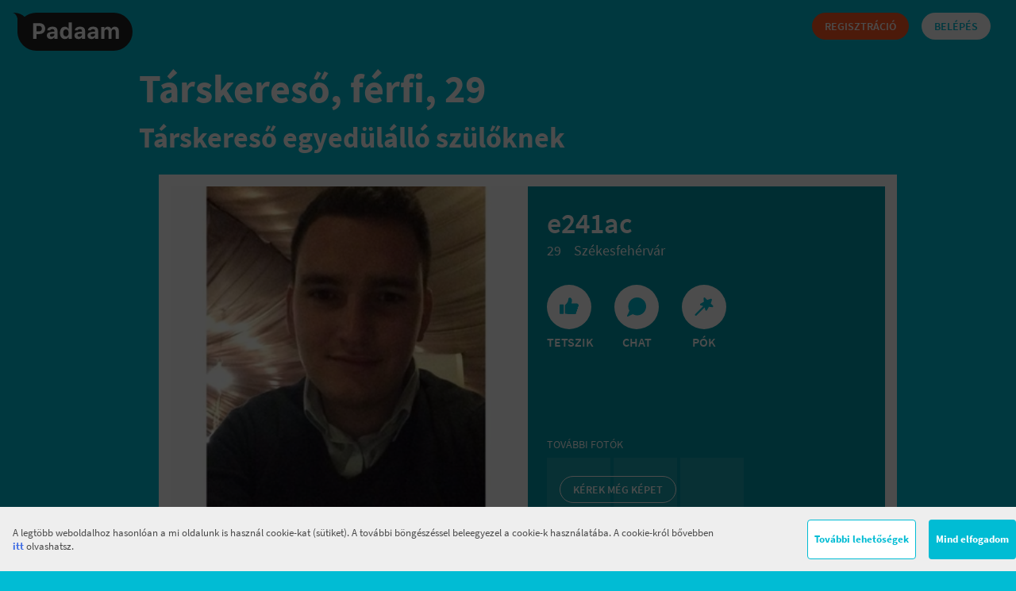

--- FILE ---
content_type: text/html; charset=UTF-8
request_url: https://www.padaam.hu/tarskereso/szekesfehervar/1621304
body_size: 43213
content:
<!DOCTYPE html>
<html lang="hu" prefix="og: http://ogp.me/ns# fb: http://ogp.me/ns/fb#">
			<head>
	<base href="https://www.padaam.hu/">
	<meta http-equiv="content-type" content="text/html; charset=utf-8" />
			<title>Társkereső, férfi, 29</title>
	
			<meta property="og:title" content="Társkereső, férfi, 29" />
	
	<link rel="canonical" href="https://www.padaam.hu/tarskereso/szekesfehervar/1621304" />
	<link rel="alternate" media="only screen and (max-width: 640px)" href="https://m.padaam.hu/tarskereso/szekesfehervar/1621304" >
	<link rel="alternate" hreflang="x-default" href="https://www.padaam.hu/tarskereso/szekesfehervar/1621304" />
			<meta name="description" content="Társkereső, férfi, 29 | Társkereső egyedülálló szülőknek. Ingyenes regisztráció, sok száz új tag naponta és nyitott, gyerekbarát közösség." />
		<meta property="og:description" content="Társkereső, férfi, 29 | Társkereső egyedülálló szülőknek. Ingyenes regisztráció, sok száz új tag naponta és nyitott, gyerekbarát közösség." />
		<meta name="keywords" content="társkereső, egyedülálló szülő, szülő, gyerek, randi, társkereső oldal, szerelem, szingli szülő, ismerkedés" />
	<meta name="subject" content="társkereső, egyedülálló szülő, szülő, gyerek, randi, társkereső oldal, szerelem, szingli szülő, ismerkedés" />
	<meta name="author" content="The Cook Kft."/>
	<meta name="google-site-verification" content="rBQzJEXRLPxEJ014KIELZnCCId0bvAD9xcU_N4sLcJQ" />
	<meta property="fb:page_id" content="1468984416470321" />
	<meta property="og:locale" content="hu_HU" />
	<meta property="og:type" content="website" />
	
			<meta property="og:image" content="https://z1.padaam.hu/assets/avatar/4/0/avatar1621304.l.jpg" />
		<link rel="image_src" href="https://z1.padaam.hu/assets/avatar/4/0/avatar1621304.l.jpg" />
		
	<meta content="telephone=no" name="format-detection"/>
	<meta name="facebook-domain-verification" content="o35w93tlcbw3ifuiu2gzm1zhrl98cq" />
			<meta name="ct" content="bed41df8e5105c94e4e65f29e695c022ef13859a442345597f91ad3436ead22a" />
		<link rel="icon" type="image/png" href="https://www.padaam.hu/assets/padaam/www/images/padaam_favicon_32.png" />
	
	<!--[if lt IE 9]>
	<script src="https://www.padaam.hu/assets/core/js/html5shiv.min.js"></script>
	<![endif]-->

						<link rel="preload" href="https://www.padaam.hu/assets/padaam/core/fonts/source-sans-pro/Regular/SourceSansPro-Regular.ttf.woff2" as="font" type="font/woff2" crossorigin>
					<link rel="preload" href="https://www.padaam.hu/assets/padaam/core/fonts/source-sans-pro/Semibold/SourceSansPro-Semibold.ttf.woff2" as="font" type="font/woff2" crossorigin>
					<link rel="preload" href="https://www.padaam.hu/assets/padaam/core/fonts/source-sans-pro/Bold/SourceSansPro-Bold.ttf.woff2" as="font" type="font/woff2" crossorigin>
			
						<link rel="stylesheet" type="text/css" href="https://www.padaam.hu/assets/padaam/www/css/united.css?_=dc659bb1" />
				<script type="text/javascript">
		var csp_runlevel = "www";var csplogger_enabled = false;var ajaxstat_enabled = true;var authenticated = false;var user_id = 0;var static_url = "https://s4.padaam.hu/";var config = {
				base_url:'https://www.padaam.hu/',
				baseurl:'https://www.padaam.hu/',
				FB_app_url:'https://apps.facebook.com/padaam/',
				reg_link:'https://www.padaam.hu/sign_up/1',
				reg_cols: [{"name":"nick","required":1,"type":"string","block":1,"minLength":2,"maxLength":16},{"name":"sex","required":1,"type":"int","block":1},{"name":"lookingfor","required":1,"type":"int","block":1},{"name":"birthdate","required":1,"type":"date","block":1},{"name":"city","required":1,"type":"int","block":2},{"name":"aldermanry","required":1,"type":"int","block":2},{"name":"email","required":1,"type":"email","block":2},{"name":"password","required":1,"type":"password","block":2,"minLength":4},{"name":"repassword","required":1,"type":"password","block":2,"minLength":4},{"name":"familystatus","required":1,"type":"int","block":3},{"name":"childrennum","required":1,"type":"int","block":3},{"name":"user_child","required":1,"type":"user_child","block":3},{"name":"child_housing","required":1,"type":"int","block":4},{"name":"partnertype","required":1,"type":"array","block":4},{"name":"joint_child","required":1,"type":"int","block":4},{"name":"qualification","required":0,"type":"int","block":11},{"name":"salary","required":0,"type":"int","block":11},{"name":"height","required":0,"type":"int","block":5},{"name":"body","required":0,"type":"int","block":5},{"name":"eyecolor","required":0,"type":"int","block":5},{"name":"haircolor","required":0,"type":"int","block":5},{"name":"alcohol","required":0,"type":"int","block":6},{"name":"smoke","required":0,"type":"int","block":6},{"name":"petop","required":0,"type":"int","block":6},{"name":"lf_age_from","required":0,"type":"int","block":9},{"name":"lf_age_to","required":0,"type":"int","block":9},{"name":"lf_familystatus","required":0,"type":"int","block":9},{"name":"lf_child_housing","required":0,"type":"int","block":9},{"name":"lf_smoke","required":0,"type":"int","block":10},{"name":"lf_alcohol","required":0,"type":"int","block":10},{"name":"lf_qualification","required":0,"type":"int","block":10},{"name":"lf_city","required":0,"type":"int","block":10},{"name":"lf_text","required":0,"type":"string","block":12,"minLength":20},{"name":"aboutme","required":0,"type":"string","block":13,"minLength":20}],
				avatarView:'false',
				hibernatetime:'0',
				public_profile_enabled:'1',
				profileLanguagesEnabled:'',
				goaPromoEnabled:false,
				goaConfig: false,
				dcGoaPromoEnabled:'1',
				dcGoaConfig: false,
				goaMeasureEnabled: '',
				goaMeasureConfig:"",
				
				edespofaPromoEnabled: '',
				edespofaConfig:"",
				edespofaAppearanceProbability:"",
				system_message_sender:'1',
				system_message_sender_nick:'Eszter',
				gift_url:'https://www.padaam.hu/',
				devel_enabled:'false',
				environment:'production',
				GiftMsgMax:'1024',
				PokeMsgMax:'160',
				payment_menu_active:'c100',
				payment_default_point:'p5',
				paymentLayerVersion: '2',
				NewMsgMax:'false',
				assets_url:'https://www.padaam.hu/',
				filters:{"body":{"type":"select","order":1,"options":[{"id":"1","name":"v\u00e9kony"},{"id":"2","name":"\u00e1tlagos"},{"id":"3","name":"sportos"},{"id":"4","name":"izmos"},{"id":"5","name":"mack\u00f3s"},{"id":"6","name":"k\u00f6v\u00e9r"},{"id":"7","name":"molett"}],"label":"Testalkat"},"familystatus":{"type":"select","order":2,"options":[{"id":"1","name":"szabad"},{"id":"2","name":"kapcsolatban"},{"id":"3","name":"nyitott kapcsolatban"},{"id":"4","name":"h\u00e1zas"},{"id":"5","name":"h\u00e1zas, de f\u00fcggetlen"},{"id":"6","name":"elv\u00e1lt"},{"id":"7","name":"\u00f6zvegy"}],"label":"Csal\u00e1di \u00e1llapot"},"partnertype":{"type":"select","order":4,"options":[{"id":"1","name":"Kapcsolat, \u00f6sszek\u00f6lt\u00f6z\u00e9s"},{"id":"2","name":"Kapcsolat, k\u00fcl\u00f6n\u00e9l\u00e9s"},{"id":"3","name":"Kapcsolat, majd kital\u00e1ljuk"},{"id":"4","name":"H\u00e1zass\u00e1g"},{"id":"5","name":"K\u00f6tetlen dolgot keresek"}],"label":"Kapcsolat"},"smoke":{"type":"select","order":5,"options":[{"id":"7","name":"soha"},{"id":"8","name":"t\u00e1rsas\u00e1gban, bar\u00e1tokkal"},{"id":"9","name":"naponta p\u00e1r sz\u00e1lat"},{"id":"10","name":"rendszeresen"},{"id":"11","name":"\u00e9pp leszok\u00f3ban vagyok"}],"label":"Doh\u00e1nyz\u00e1s"},"alcohol":{"type":"select","order":6,"options":[{"id":"6","name":"iszogatni j\u00f3"},{"id":"7","name":"Soha"},{"id":"8","name":"S\u00e1toros \u00fcnnepeken"},{"id":"9","name":"T\u00e1rsas\u00e1gban, bar\u00e1tokkal"}],"label":"Alkohol"},"qualification":{"type":"select","order":7,"options":[{"id":"1","name":"alapfok\u00fa"},{"id":"2","name":"k\u00f6z\u00e9pfok\u00fa"},{"id":"3","name":"fels\u0151fok\u00fa"},{"id":"5","name":"jelenleg f\u0151iskol\u00e1s, egyetemista"},{"id":"6","name":"tudom\u00e1nyos fokozat"}],"label":"V\u00e9gzetts\u00e9g"},"haircolor":{"type":"select","order":11,"options":[{"id":"1","name":"vil\u00e1gos sz\u0151ke"},{"id":"2","name":"s\u00f6t\u00e9t sz\u0151ke"},{"id":"3","name":"festett sz\u0151ke"},{"id":"4","name":"vil\u00e1gos barna"},{"id":"5","name":"s\u00f6t\u00e9t barna"},{"id":"6","name":"v\u00f6r\u00f6s"},{"id":"7","name":"fekete"},{"id":"8","name":"\u0151sz"},{"id":"9","name":"deres"},{"id":"10","name":"festett egy\u00e9b"},{"id":"11","name":"mel\u00edrozott"},{"id":"12","name":"kopasz"}],"label":"Hajsz\u00edn"},"eyecolor":{"type":"select","order":12,"options":[{"id":"1","name":"k\u00e9k"},{"id":"2","name":"z\u00f6ld"},{"id":"3","name":"barna"},{"id":"4","name":"fekete"},{"id":"5","name":"sz\u00fcrke"},{"id":"6","name":"egyik ilyen, m\u00e1sik olyan"}],"label":"Szemsz\u00edn"},"petop":{"type":"select","order":8,"options":[{"id":"5","name":"van"},{"id":"6","name":"nincs, nem is szeretn\u00e9k"},{"id":"7","name":"m\u00e9g nincs, de \u00f6r\u00fcln\u00e9k neki"}],"label":"H\u00e1zi\u00e1llat"},"height":{"type":"range","order":9,"params":{"min":150,"max":200,"step":1,"defaults":[160,180]},"label":"Magass\u00e1g"},"party":{"type":"select","order":10,"options":[{"id":"1","name":"ink\u00e1bb otthon vagyok"},{"id":"3","name":"ritk\u00e1n"},{"id":"4","name":"n\u00e9ha bar\u00e1tokkal"},{"id":"5","name":"hetente"},{"id":"6","name":"mindig, amikor lehet \u00e9s van kivel"}],"label":"Buli"},"online":{"type":"check","order":13,"label":"Online","text":"\u00c9pp online"},"freshreg":{"type":"check","order":14,"label":"Frissen regisztr\u00e1ltak","text":"Frissen regisztr\u00e1lt"}},
				cur_url:["tarskereso","szekesfehervar","1621304"],
				FB_client_id:1468984416470321,
				FB_perms:'email',
				js_log_level:0,
				defaultStepFirst:10,
				defaultStep:'10',
				csps_servers:[{"url":"https:\/\/s4.padaam.hu\/","m":[5,6,7],"id":4},{"url":"https:\/\/z1.padaam.hu\/","m":[0,4,8,9,1,2,3],"id":1}],
				sid: 'r8b4d83vlmbqr5uddhfj90r150',
				salt: '1768932815',
				avatar_salt: '',
				instagram_url: 'https://api.instagram.com/oauth/authorize/?client_id=74fe7fa6af974c6c89f68bbbaa60c3a1&response_type=token&redirect_uri=https://www.padaam.hu/photoupload/instagram/',
				instagram_api: 'https://api.instagram.com/v1/users/self/media/recent',
				google_oauth: 'https://accounts.google.com/o/oauth2/auth',
				google_scope: 'https://www.google.com/m8/feeds/contacts/default/full',
				google_client_id: 'TODO-1039701223570.apps.googleusercontent.com',
				user_id: '',
				user_sex: '0',
				user_age: '0',
				is_searchlite: true,
				recently_viewed_max: 8,
				user_cols:{"city":{"type":"select","searchable":true,"table":"user_data","datatype":"integer"},"country":{"type":"select","searchable":true,"table":"user_data","datatype":"integer"},"attitude":{"type":"chk","searchable":true,"table":"user_data","datatype":"integer"},"nick":{"type":"","searchable":true,"table":"user","datatype":"string"},"sex":{"type":"chk","searchable":true,"table":"user","datatype":"integer"},"current_lang":{"type":"","searchable":false,"table":"user_notify","datatype":"integer"},"current_unit_system":{"type":"","searchable":false,"table":"user_notify","datatype":"integer"},"birthdate":{"type":"range","searchable":true,"table":"user_data","datatype":"date"},"height":{"type":"range","searchable":true,"table":"user_data","datatype":"integer"},"age":{"type":"range","searchable":true,"table":"user_data","datatype":"integer"},"eyecolor":{"type":"chk","searchable":true,"table":"user_data","datatype":"integer"},"haircolor":{"type":"chk","searchable":true,"table":"user_data","datatype":"integer"},"body":{"type":"chk","searchable":true,"table":"user_data","datatype":"integer"},"familystatus":{"type":"chk","searchable":true,"table":"user_data","datatype":"integer"},"childrenop":{"type":"chk","searchable":true,"table":"user_data","datatype":"integer"},"qualification":{"type":"chk","searchable":true,"table":"user_data","datatype":"integer"},"salary":{"type":"chk","searchable":false,"table":"user_data","datatype":"integer"},"smoke":{"type":"chk","searchable":true,"table":"user_data","datatype":"integer"},"alcohol":{"type":"chk","searchable":true,"table":"user_data","datatype":"integer"},"party":{"type":"chk","searchable":true,"table":"user_data","datatype":"integer"},"partnertype":{"type":"chk","searchable":true,"table":"user_data","datatype":"bit"},"zodiac":{"type":"chk","searchable":true,"table":"user_data","datatype":"integer"},"language":{"type":"chk","searchable":true,"table":"user_data","datatype":"bit"},"nationality":{"type":"chk","searchable":true,"table":"user_data","datatype":"integer"},"job":{"type":"chk","searchable":true,"table":"user_data","datatype":"integer","not_required":1},"race":{"type":"chk","searchable":false,"table":"user_data","datatype":"integer"},"lookingfor":{"type":"chk","searchable":false,"table":"user_data","datatype":"integer"},"petop":{"type":"chk","searchable":true,"table":"user_data","datatype":"integer"},"regdatetime":{"type":"","searchable":true,"table":"user","datatype":"datetime"},"childrennum":{"type":"","searchable":true,"table":"user_data","datatype":"integer"},"child_housing":{"type":"","searchable":false,"table":"user_data","datatype":"integer"},"joint_child":{"type":"","searchable":false,"table":"user_data","datatype":"integer"},"active":{"type":"","searchable":true,"table":"user","datatype":"integer"},"service":{"type":"","searchable":true,"table":"user","datatype":"enum","possible_values":["csp","padaam"]},"csps_version":{"type":"","searchable":true,"table":"user","datatype":"integer"},"level":{"type":"","searchable":true,"table":"user","datatype":"integer"},"chip":{"type":"","searchable":false,"table":"user","datatype":"integer"},"vat_country":{"type":"","searchable":false,"table":"user_data","datatype":"integer"},"aldermanry":{"type":"chk","table":"user_data","datatype":"integer"},"division":{"type":"","table":"user_data"},"freshreg":{"type":"","table":"user_data"},"online":{"type":"","table":"user_data"},"isbday":{"type":"","table":"user_data"},"freshusers":{"type":"","table":"user_data"},"home_dating":{"type":"","searchable":false,"table":"user_data","datatype":"integer"},"vaccinated":{"type":"","searchable":false,"table":"user_data","datatype":"integer"},"public_appearance":{"type":"","searchable":false,"table":"user_data","datatype":"integer"},"user_id":{"type":"","table":"user","datatype":"integer"},"password":{"type":"","table":"user","datatype":"string"},"repassword":{"type":"","table":"user","datatype":"string"},"logintime":{"type":"","table":"user","datatype":"datetime"},"lastlogin_platform":{"type":"","table":"user","datatype":"integer"},"lastlogin_country":{"type":"","table":"user","datatype":"string"},"fb_user_id":{"type":"","table":"user","datatype":"integer"},"apple_user_id":{"type":"","table":"user_third_party_login","datatype":"string"},"fb_email":{"type":"","table":"user","datatype":"string"},"email":{"type":"","table":"user","datatype":"string"},"firstlogin_flag":{"type":"","table":"user","datatype":"integer"},"aboutme":{"type":"","table":"user_text","datatype":"string"},"aboutme_approved":{"type":"","table":"user_text","datatype":"integer"},"getsupport":{"type":"","table":"user_text","datatype":"datetime"},"passreset_code":{"type":"","table":"user_text","datatype":"string"},"saved_search":{"type":"","table":"user_text","datatype":"string"},"if_sayyes":{"type":"","table":"user_notify","datatype":"integer"},"if_saysuperyes":{"type":"","table":"user_notify","datatype":"integer"},"if_newmsg":{"type":"","table":"user_notify","datatype":"integer"},"if_newsletter":{"type":"","table":"user_notify","datatype":"integer"},"if_daily":{"type":"","table":"user_notify","datatype":"integer"},"scr_validate":{"type":"","table":"user_notify","datatype":"integer"},"scr_level1":{"type":"","table":"user_notify","datatype":"integer"},"scr_level2":{"type":"","table":"user_notify","datatype":"integer"},"scr_photolike":{"type":"","table":"user_notify","datatype":"integer"},"scr_photorequest":{"type":"","table":"user_notify","datatype":"integer"},"scr_question":{"type":"","table":"user_notify","datatype":"integer"},"scr_checkout":{"type":"","table":"user_notify","datatype":"integer"},"scr_motivation":{"type":"","table":"user_notify","datatype":"integer"},"scr_level2auto":{"type":"","table":"user_notify","datatype":"integer"},"scr_sliders":{"type":"","table":"user_notify","datatype":"integer"},"scr_payment":{"type":"","table":"user_notify","datatype":"integer"},"push_yes":{"type":"","table":"user_notify","datatype":"integer"},"push_superyes":{"type":"","table":"user_notify","datatype":"integer"},"push_msg":{"type":"","table":"user_notify","datatype":"integer"},"push_aboutme":{"type":"","table":"user_notify","datatype":"integer"},"push_lookingfor":{"type":"","table":"user_notify","datatype":"integer"},"push_photolike":{"type":"","table":"user_notify","datatype":"integer"},"push_more_photo":{"type":"","table":"user_notify","datatype":"integer"},"push_checkout":{"type":"","table":"user_notify","datatype":"integer"},"push_thread_unlock":{"type":"","table":"user_notify","datatype":"integer"},"push_answer":{"type":"","table":"user_notify","datatype":"integer"},"push_slider":{"type":"","table":"user_notify","datatype":"integer"},"view_type":{"type":"","table":"user_notify","datatype":"string"},"search_age_from":{"type":"","table":"user_notify","datatype":"integer"},"search_age_to":{"type":"","table":"user_notify","datatype":"integer"},"invisible_mode":{"type":"","table":"user_notify","datatype":"integer","searchable":true},"invisible_mode_timestamp":{"type":"","table":"user_notify","datatype":"datetime","searchable":true},"last_activity":{"type":"","table":"stat_online","datatype":"datetime"},"vip_dt":{"type":"","table":"user_vip","datatype":"datetime"},"boost_dt":{"type":"","table":"user_boost","datatype":"datetime"},"promo_layer_time":{"type":"","table":"user_notify","datatype":"datetime"},"email_verified":{"type":"","table":"user_notify","datatype":"integer"},"inapp_state":{"type":"","table":"user_notify","datatype":"integer"},"device_token":{"type":"","table":"apn_token","datatype":"string"},"gcm_device_token":{"type":"","table":"gcm_token","datatype":"string"},"fcm_device_token":{"type":"","table":"gcm_token","datatype":"string"},"windows_device_token":{"type":"","table":"windows_token","datatype":"string"},"valid":{"type":"","table":"user_notify","datatype":"integer"},"gtm_event_sent":{"type":"","table":"user_notify","datatype":"integer"},"last_thread_opening_time":{"type":"","table":"user_notify","datatype":"datetime"},"lf_age_from":{"type":"","table":"user_lookingfor","datatype":"integer","not_required":1,"allow_empty":1,"searchable":true},"lf_age_to":{"type":"","table":"user_lookingfor","datatype":"integer","not_required":1,"allow_empty":1,"searchable":true},"lf_height_from":{"type":"","table":"user_lookingfor","datatype":"integer","not_required":1,"allow_empty":1,"searchable":true},"lf_height_to":{"type":"","table":"user_lookingfor","datatype":"integer","not_required":1,"allow_empty":1,"searchable":true},"lf_smoke":{"type":"","table":"user_lookingfor","datatype":"integer","not_required":1,"allow_empty":1,"searchable":true},"lf_alcohol":{"type":"","table":"user_lookingfor","datatype":"integer","not_required":1,"allow_empty":1,"searchable":true},"lf_relationship":{"type":"","table":"user_lookingfor","datatype":"integer","not_required":1,"allow_empty":1,"searchable":true},"lf_familystatus":{"type":"","table":"user_lookingfor","datatype":"integer","not_required":1,"allow_empty":1,"searchable":true},"lf_childrenop":{"type":"","table":"user_lookingfor","datatype":"integer","not_required":1,"allow_empty":1,"searchable":true},"lf_child_housing":{"type":"","table":"user_lookingfor","datatype":"integer","not_required":1,"allow_empty":1,"searchable":true},"lf_qualification":{"type":"","table":"user_lookingfor","datatype":"integer","not_required":1,"allow_empty":1,"searchable":true},"lf_city":{"type":"","table":"user_lookingfor","datatype":"integer","not_required":1,"allow_empty":1,"searchable":true},"lf_text":{"type":"","table":"user_lookingfor","datatype":"string","not_required":1,"allow_empty":1},"lf_text_approved":{"type":"","table":"user_lookingfor","datatype":"integer"},"lf_filter_enabled":{"type":"","table":"user_lookingfor","datatype":"integer","searchable":true}},
				level:0,
				avatar:'https://s4.padaam.hu/assets/avatar/0//avatar.80.jpg',
				request_timeout:5000,
				max_age:'99',
				min_age:'18',
				ageslider_max_age:'65',
				min_age_interval:5,
				max_age_interval:29,
				loader_on_after:600,
				loader_off_after:20000,
				event_url: 'https://www.padaam.hu/cspe2/',
				event_debug: 'false',
				uactive: '0', 
				cspe_enabled: '1',
				cspe_websocket_enabled:'1',
				cspe_websocket_url:'wss://www.padaam.hu/ws/',
				RELOAD_WHEN_ISPAID_DIFFERS:'',
				current_lang: '1',
				current_lang_name: 'hu',
				current_unit_system: '1',
				photo_num: 200,
				photo_num_payed: 200,
				csp_service: 'padaam',
				google_analytics_enabled: 1,
				MSG_PHOTO_SENDING_ENABLED: 1,
				SOUNDS_ENABLED: 1,
				google_analytics: 'universal',
				FB_access_token: '',
				nick: '0',
				NewMsgMax: 10,
				photoMaxSize: 15360216,
				csp_version: 'c659bb1',
				signup_in_progress: false,
				FB_graph_api_url: 	'https://graph.facebook.com/',
				FB_graph_api_version: 	'v7.0',
				currentPosition: false,
				default_city_id: 379,
				hasNoChildId: 11,
				trackEvents: {"viewPhoto":{"category":"premium cover","action":"click","label":"viewPhoto"},"readMessage":{"category":"premium cover","action":"click","label":"readMessage"},"checkout":{"category":"premium cover","action":"click","label":"checkout"},"noCredit":{"category":"premium transfer layer","action":"clickToPayment","label":"noCredit"},"giftLayer":{"category":"premium transfer layer","action":"clickToPayment","label":"giftLayer"},"daily":{"category":"premium transfer layer","action":"clickToPayment","label":"daily"},"buyPremium":{"category":"premium transfer layer","action":"buyPremium","label":"d1"},"paymentPackage":{"category":"payment","action":"selectPackage","label":"<%=label%>","template":true},"paymentMethod":{"category":"payment","action":"selectMethod","label":"<%=label%>","template":true},"logout":{"category":"header","action":"click","label":"logout","template":true}},
				emailAddressCorrectionEnabled: 0,
				emailAddressCorrection: ["gmail","freemail","hotmail","indamail"],
				emailAddressCorrectionTLD: ["com","hu","org"],
				chip_msg_send: 1,
				chip_thread_unlock: 1,
				premium: 0,
				chip: 0,
				stay_in_session_time: 180000,
				logout_url: 'https://www.padaam.hu/securelogout',
				TYPING_EVENT_ENABLED: true,
				SUPER_YES_ENABLED: false,
				SUPER_YES_BANNER_MIN_COUNT: 0,
				smiley_map: {">:(":{"i":21,"escaped":"\\>:\\("},":]":{"i":1,"escaped":":\\]"},":-)":{"i":2,"escaped":":-\\)"},":)":{"i":3,"escaped":":\\)"},";)":{"i":6,"escaped":";\\)"},":L":{"i":7,"escaped":":L"},":*":{"i":8,"escaped":":\\*"},":=P":{"i":12,"escaped":"=P"},":-P":{"i":13,"escaped":":-P"},":P":{"i":14,"escaped":":P"},":o":{"i":15,"escaped":":o"},":D":{"i":16,"escaped":":D"},":(":{"i":17,"escaped":":\\("},"^_^":{"i":18,"escaped":"\\^_\\^"},":[":{"i":19,"escaped":":\\["},":-(":{"i":20,"escaped":":-\\("}},
				photo_sizes: [80,160,612],
				slider_visible_at_first: 4,
				banned_user_limit: 5,
				aboutme_min_length: 20,
				MIN_PASSWORD_LENGTH: 4,
				life1TrackUrlPattern: 'https://track.padaam.hu/?a=:T&h=&s=4&salt=1768932815&u=',
				temp_token_auth:false,
				app_promo_queue: '',
				premiumPhotoTestPermission: '',
				premiumPhotoPermission: '1',
				premiumModelNewType: '1',
				premiumModelBucketValue: '-1',
				REG_CAPTCHA_KEY: '6Le1Rb8UAAAAAP5al3lJiCSP4MP8fBMzrdh92i73',
				REG_CAPTCHA: true,

			};config.ADSJS_DIV_ID = "spZtdg7RggBH";
		
		 var currentURL={"1":"tarskereso","2":"szekesfehervar","3":"1621304","4":""};
		if (window != window.top && currentURL[1] != "searchlite" && currentURL[1] != "profile") 
		{
			var dest_url =  currentURL[1];
			if(currentURL[2] != '')
				dest_url+=currentURL[2];
			window.top.location =  config.baseurl+dest_url;
		}
	</script>

	<script type="text/javascript" src="https://www.padaam.hu/public/dict/dict.php?l=1&_=dc659bb1"></script>
		
										<script type="text/javascript" src="https://www.padaam.hu/assets/padaam/www/js/united.js?_=dc659bb1"></script>
													<script type="text/javascript">
				
			(function(i,s,o,g,r,a,m){i['GoogleAnalyticsObject']=r;i[r]=i[r]||function(){
			(i[r].q=i[r].q||[]).push(arguments)},i[r].l=1*new Date();a=s.createElement(o),
			m=s.getElementsByTagName(o)[0];a.async=1;a.src=g;m.parentNode.insertBefore(a,m)
			})(window,document,'script','//www.google-analytics.com/analytics.js','ga');
				
			ga('create', 'UA-107534627-1', 'padaam.hu');
			ga('require', 'displayfeatures');
			if (typeof(config)!='undefined' && typeof(config.user_sex) != 'undefined' && config.user_sex>0) {ga('set','dimension1',config.user_sex);}
			if (typeof(config)!='undefined' && typeof(config.user_age) != 'undefined' && config.user_age>0) {ga('set','dimension2',config.user_age);}
			if (typeof(config)!='undefined' && typeof(config.user_id) != 'undefined' && config.user_id>0)  {ga('set', '&uid', config.user_id );}
			ga('send', 'pageview');
		</script>
					</head>			<body class='ppbody slbody external padaam profile-body' >
				<div id="top_anchor"></div>
<!--  padaam társkereső header -->
<header id="tarskereso-fejlec" class="login_header">
	<div class="-left">
		<a href="https://www.padaam.hu/" class="logo"></a>
			</div>
	<div class="login-right -right">
		<a href="https://www.padaam.hu/" class="button-p cyan login-button -right">Belépés</a>
		<a href="https://www.padaam.hu/sign_up/1" class="button-p orange signup-button -right">Regisztráció</a>
	</div>
	<div class="clear"></div>
</header>

<section class="title">
	<h1>Társkereső, férfi, 29</h1>
	<h3>Társkereső egyedülálló szülőknek</h3>
</section>

<div class="pwrap">
	<div class="wrap">
		<div class="container maincontainer litecontainer">

			
						<div class="left  profile_container  ">
	
	
	

<div class="profile-body select-none profile-body-1621304" data-user_id="1621304" data-is_payed="" data-is_self_profile="" data-target_user_is_avatar_verified="" data-photolist='[{"photo_id":"6033d0ed9bc4a163078b47ca","name":"assets\/photo\/4\/0\/1621304_6033d0ed9bc4a163078b47ca_s.jpg","ilike":0,"is_avatar":true,"description":"","likes":0,"is_active":1,"photo_url":"https:\/\/z1.padaam.hu\/assets\/photo\/4\/0\/1621304_6033d0ed9bc4a163078b47ca_s.jpg"}]' data-avatar="https://z1.padaam.hu/assets/avatar/4/0/avatar1621304.l.jpg?">
	<div class="">

		<div class="profile-image">
							<a data-photo_id="6033d0ed9bc4a163078b47ca">
											<img src="https://z1.padaam.hu/assets/avatar/4/0/avatar1621304.l.jpg" alt="e241acprofilképe" />
												</a>
		</div>
		<div class="profile-image-right">
			<div class="block small border-end nick">
				<span class="nick">
					<b>e241ac</b>
										
					<span class="info ">
											</span>
				</span>
								<div class="clear"></div>
				<div class="age-city"><span class="age">29</span><span class="city">Székesfehérvár</span></div>
				<span class="matching" style="display:none;">
					<span class="percent">76<span>%</span></span>
					<span class="m-label">illetek egymáshoz</span>
				</span>

				<div class="clear"></div>
			</div>

							<div class="block small like-controls border-end" data-are_msg_buttons_invisible="">
					<button class="like-button ">
					<span class="like-control large">
						<i  class="svg-icon svg-icon-magnet2 s-32"><svg xmlns="http://www.w3.org/2000/svg" viewBox="0 0 32 32"><path d="M19.3923741,9.16012487 C19.8235309,9.16012487 20.2369909,9.33157726 20.5410972,9.63616554 L23.0211711,12.1152411 C23.6537575,12.7501405 23.6537575,13.7770647 23.0200093,14.4131276 L16.2152845,21.2128523 C14.4341689,22.9945077 12.0181337,23.9954767 9.49887411,23.9954767 C6.97961452,23.9954767 4.56357932,22.9945077 2.78262438,21.213013 C1.00096897,19.4318974 -4.61852778e-14,17.0158622 -4.61852778e-14,14.4966026 C-4.61852778e-14,11.977343 1.00096897,9.56130781 2.78234916,7.78046745 L9.58351265,0.974305656 C10.218412,0.341719223 11.2453362,0.341719223 11.8813113,0.975379686 L14.3547845,3.44985317 C14.6598995,3.75448578 14.8313518,4.16794585 14.8313518,4.5991026 C14.8313518,5.03025935 14.6598995,5.44371943 14.3552042,5.74793269 L7.55028427,12.5528526 C6.47673394,13.6267272 6.47673394,15.367478 7.55012411,16.4411924 C8.6239987,17.5147428 10.3647495,17.5147428 11.438544,16.4412725 L18.2433665,9.63645005 C18.5479761,9.33148655 18.9613314,9.16012487 19.3923741,9.16012487 Z M19.3046235,10.696513 L12.4991241,17.5020128 C10.8394997,19.161136 8.14924848,19.161136 6.48946395,17.5018526 C4.83034071,15.8422282 4.83034071,13.151977 6.48954403,11.4922725 L13.2949637,4.68685317 C13.3182607,4.66359305 13.3313518,4.63202344 13.3313518,4.5991026 C13.3313518,4.56618177 13.3182607,4.53461216 13.2944369,4.51082552 L10.8215127,2.03689955 C10.7719538,1.98752126 10.6917944,1.98752126 10.6433991,2.03573775 L3.84312385,8.84101303 C2.34287131,10.340811 1.5,12.3752465 1.5,14.4966026 C1.5,16.6179587 2.34287131,18.6523942 3.84328454,20.1523529 C5.34308255,21.6526054 7.377518,22.4954767 9.49887411,22.4954767 C11.6202302,22.4954767 13.6546657,21.6526054 15.154739,20.1520776 L21.9585772,13.3532411 C22.0079555,13.3036823 22.0079555,13.2235229 21.959651,13.1750397 L19.4801247,10.696513 C19.4568646,10.6732161 19.4252949,10.6601249 19.3923741,10.6601249 C19.3594533,10.6601249 19.3278837,10.6732161 19.3046235,10.696513 Z M15.5031205,12.8253859 C15.9342772,12.8253859 16.3477373,12.9968383 16.6435136,13.2932287 L19.2651192,15.8335116 C19.8977056,16.4684109 19.8977056,17.4953352 19.2669804,18.1283599 L16.2152845,21.2128523 C14.4341689,22.9945077 12.0181337,23.9954767 9.49887411,23.9954767 C6.97961452,23.9954767 4.56357932,22.9945077 2.78262438,21.213013 C1.00096897,19.4318974 -4.61852778e-14,17.0158622 -4.61852778e-14,14.4966026 C-4.61852778e-14,11.977343 1.00096897,9.56130781 2.78022319,7.78260355 L5.87377972,4.66181219 C6.50867905,4.02922576 7.5356033,4.02922576 8.17157841,4.66288622 L10.6450516,7.13735971 C10.9501665,7.44199231 11.1216189,7.85545238 11.1216189,8.28660914 C11.1216189,8.71776589 10.9501665,9.13122596 10.6473651,9.43353856 L7.55028427,12.5528526 C6.47673394,13.6267272 6.47673394,15.367478 7.55012411,16.4411924 C8.62274429,17.5134887 10.3606836,17.5147413 11.4348581,16.4449502 C14.3596999,13.436886 14.9962668,12.8253859 15.5031205,12.8253859 Z" transform="translate(5 3)"></path></svg></i>						<i  class="svg-icon svg-icon-like2-b s-32"><svg xmlns="http://www.w3.org/2000/svg" viewBox="0 0 32 32"><path d="M28,14.034 C28,13.3709588 27.7366079,12.735074 27.267767,12.266233 C26.798926,11.7973921 26.1630412,11.534 25.5,11.534 L19.189,11.534 C19.1089273,11.5338333 19.0337795,11.4953213 18.9868831,11.4304183 C18.9399867,11.3655153 18.9270171,11.2820758 18.952,11.206 C19.5040311,9.80681398 19.6832134,8.28824436 19.472,6.799 C18.884,4.699 17.638,4.099 16.664,4.234 C15.6729959,4.40209887 14.9607152,5.27960814 15,6.284 C15,9.03 12.871,12.03 10.966,13.345 C10.8306082,13.4384384 10.7498402,13.5924958 10.75,13.757 L10.75,23.873 C10.7499483,24.1125535 10.9198102,24.3184848 11.155,24.364 C11.512,24.432 11.836,24.499 12.142,24.564 C13.4876805,24.8840904 14.8667929,25.0422117 16.25,25.035 L22.75,25.035 C24.708,25.035 25,23.935 25,23.285 C25.0004068,22.9399976 24.9213647,22.5995348 24.769,22.29 C25.866897,21.7319475 26.3124862,20.3951802 25.769,19.29 C26.3102402,19.0150068 26.7173871,18.5329665 26.8979746,17.9533542 C27.0785621,17.3737418 27.0172634,16.7457499 26.728,16.212 C27.5139949,15.7687624 28.0001382,14.9363566 28,14.034 Z M9.25,13.7070769 C9.25,13.1972756 8.80228475,12.784 8.25,12.784 L5,12.784 C4.44771525,12.784 4,13.1972756 4,13.7070769 L4,23.8609231 C4,24.3707244 4.44771525,24.784 5,24.784 L8.25,24.784 C8.80228475,24.784 9.25,24.3707244 9.25,23.8609231 L9.25,13.7070769 Z" ></path></svg></i>					</span>

						<span class="button-label"> Tetszik</span>
					</button>
					<button class="msg-button">
						<i  class="svg-icon svg-icon-bubble-b s-32"><svg xmlns="http://www.w3.org/2000/svg" viewBox="0 0 32 32"><path d="M27.355575,11.5053706 C28.9441147,16.0097572 27.517481,21.0271048 23.7973591,24.0193088 C20.1853098,26.9245868 15.1758466,27.3055615 11.1779277,25.0165646 L5.07149599,27.9271396 C4.43443681,28.230788 3.76943565,27.5652286 4.07277303,26.9275782 L6.98069693,20.8147844 C5.03298055,17.4088237 4.9985768,13.2189353 6.91480186,9.77213397 C8.89824925,6.20441677 12.6593089,3.99454139 16.7384344,3.99999913 C21.5104208,3.99227385 25.7671668,7.00135686 27.355575,11.5053706 Z" ></path></svg></i>						<span class="button-label">Chat</span>
					</button>
					<button class="poke-button">
						<i  class="svg-icon svg-icon-wand-b s-32"><svg xmlns="http://www.w3.org/2000/svg" viewBox="0 0 32 32"><path d="M23.1014655,10.1326567 L20.5373055,7.56945667 C20.5064481,7.51525852 20.4896187,7.45421049 20.4883455,7.39185667 L21.8265855,3.37425667 C22.0272078,2.90112614 21.920753,2.35358884 21.5574704,1.9900953 C21.1941879,1.62660176 20.6467125,1.51982916 20.1734655,1.72017667 L16.1702655,3.05649667 C16.1078287,3.059157 16.0456501,3.04698447 15.9888255,3.02097667 L13.4150655,0.446256675 C13.0784196,0.0159905171 12.487604,-0.12182957 11.995327,0.115072967 C11.50305,0.351975503 11.2421355,0.899680706 11.3683455,1.43121667 L11.8070655,5.36049667 C11.797949,5.39748462 11.7837328,5.43302503 11.7648255,5.46609667 L7.64450553,7.75569667 C7.14861367,7.96427008 6.85552388,8.48079916 6.93081525,9.01347431 C7.00610661,9.54614946 7.430873,9.96121262 7.96514553,10.0241767 L10.6819455,10.6500967 C10.7672872,10.6691186 10.8354339,10.7332178 10.8596393,10.8172365 C10.8838447,10.9012552 10.8602461,10.9917858 10.7981055,11.0532967 L0.851545533,20.9988967 C0.548355663,21.3020865 0.42994654,21.7439954 0.540921734,22.1581605 C0.651896929,22.5723255 0.975396669,22.8958253 1.38956173,23.0068005 C1.8037268,23.1177757 2.24563566,22.9993665 2.54882553,22.6961767 L12.4944255,12.7505767 C12.5561925,12.689079 12.6464457,12.6659031 12.7302006,12.6900325 C12.8139555,12.7141619 12.8780447,12.7818031 12.8976255,12.8667367 L13.5245055,15.5844967 C13.5874696,16.1187692 14.0025327,16.5435356 14.5352079,16.618827 C15.067883,16.6941183 15.5844121,16.4010285 15.7929855,15.9051367 L18.0681855,11.8030567 C18.0968541,11.7780384 18.1292417,11.7576342 18.1641855,11.7425767 L22.1174655,12.1803367 C22.648659,12.3045515 23.1948324,12.0430327 23.4311146,11.5513351 C23.6673969,11.0596375 23.5303393,10.4697963 23.1014655,10.1326567 Z" transform="translate(4 4)"></path></svg></i>						<span class="button-label">Pók</span>
					</button>
				</div>
			
			<div class="further-images-block">
									<div class="further-images-label">További fotók</div>
					<div class="clear"></div>
					<div class="further-images">
																					<a class="image empty"></a>
															<a class="image empty"></a>
															<a class="image empty"></a>
																										<a class="request-more button-6 button-p ghost white  flow clearafter" href="https://www.padaam.hu/sign_up/1">
								<i  class="svg-icon svg-icon-check1-b s-16"><svg xmlns="http://www.w3.org/2000/svg" viewBox="0 0 32 32"><path d="M4.24350958,18.8017736 C3.81935785,18.229694 3.96349118,17.4391509 4.5654404,17.0360462 C5.16738962,16.6329415 5.99920879,16.7699227 6.42336052,17.3420023 L10.796925,23.2415267 C10.89247,23.3771651 11.0510862,23.4605713 11.2227594,23.4654459 C11.3944325,23.4703204 11.5580052,23.3960626 11.6775676,23.2468725 L25.6205828,6.48146549 C26.0771977,5.93242105 26.9156848,5.83912426 27.4933961,6.27308129 C28.0711074,6.70703831 28.1692754,7.50391845 27.7126605,8.05296289 L13.7853126,24.7991552 C13.1602045,25.5811813 12.1760331,26.0279697 11.1431235,25.9986409 C10.110214,25.969312 9.15586421,25.4674803 8.59903517,24.6763398 L4.24350958,18.8017736 Z" ></path></svg></i>																	Kérek még képet
															</a>
											</div>
								<div class="clear"></div>
			</div>
		</div>

		<div class="clear"></div>

		
		<div class="block small aboutme border-end">
			<h4>Bemutatkozás</h4>
																		<div class="cover-layer notification">
							<i  class="svg-icon svg-icon-idcard s-32"><svg xmlns="http://www.w3.org/2000/svg" viewBox="0 0 32 32"><path d="M12.25,16 C10.386039,16 8.875,14.488961 8.875,12.625 C8.875,10.761039 10.386039,9.25 12.25,9.25 C14.113961,9.25 15.625,10.761039 15.625,12.625 C15.625,14.488961 14.113961,16 12.25,16 Z M12.25,14.5 C13.2855339,14.5 14.125,13.6605339 14.125,12.625 C14.125,11.5894661 13.2855339,10.75 12.25,10.75 C11.2144661,10.75 10.375,11.5894661 10.375,12.625 C10.375,13.6605339 11.2144661,14.5 12.25,14.5 Z M15.9249864,19.75 C15.5775336,18.0383198 14.0642184,16.7500001 12.25,16.7500001 C10.4357816,16.7500001 8.92246638,18.0383198 8.5750136,19.75 L15.9249864,19.75 Z M7,20.5 C7.00000004,17.6005051 9.35050509,15.2500001 12.25,15.2500001 C15.1494949,15.2500001 17.5,17.6005051 17.5,20.5 C17.5,20.9142136 17.1642136,21.25 16.75,21.25 L7.75,21.25 C7.33578643,21.25 6.99999999,20.9142136 7,20.5 Z M18.25,13.75 C17.8357864,13.75 17.5,13.4142136 17.5,13 C17.5,12.5857864 17.8357864,12.25 18.25,12.25 L22.75,12.25 C23.1642136,12.25 23.5,12.5857864 23.5,13 C23.5,13.4142136 23.1642136,13.75 22.75,13.75 L18.25,13.75 Z M18.25,16.75 C17.8357864,16.75 17.5,16.4142136 17.5,16 C17.5,15.5857864 17.8357864,15.25 18.25,15.25 L24.25,15.25 C24.6642136,15.25 25,15.5857864 25,16 C25,16.4142136 24.6642136,16.75 24.25,16.75 L18.25,16.75 Z M25.75,6.25 C26.9926407,6.25 28,7.25735931 28,8.5 L28,23.5 C28,24.7426407 26.9926407,25.75 25.75,25.75 L22.75,25.75 C22.3357864,25.75 22,25.4142136 22,25 C22,24.5857864 21.6642136,24.25 21.25,24.25 C20.8357864,24.25 20.5,24.5857864 20.5,25 C20.5,25.4142136 20.1642136,25.75 19.75,25.75 L12.25,25.75 C11.8357864,25.75 11.5,25.4142136 11.5,25 C11.5,24.5857864 11.1642136,24.25 10.75,24.25 C10.3357864,24.25 10,24.5857864 10,25 C10,25.4142136 9.66421356,25.75 9.25,25.75 L6.25,25.75 C5.00735931,25.75 4,24.7426407 4,23.5 L4,8.5 C4,7.25735931 5.00735931,6.25 6.25,6.25 L25.75,6.25 Z M25.75,24.25 C26.1642136,24.25 26.5,23.9142136 26.5,23.5 L26.5,8.5 C26.5,8.08578644 26.1642136,7.75 25.75,7.75 L6.25,7.75 C5.83578644,7.75 5.5,8.08578644 5.5,8.5 L5.5,23.5 C5.5,23.9142136 5.83578644,24.25 6.25,24.25 L8.62802928,24.25 C8.93690659,23.3761057 9.77033588,22.75 10.75,22.75 C11.7296641,22.75 12.5630934,23.3761057 12.8719707,24.25 L19.1280293,24.25 C19.4369066,23.3761057 20.2703359,22.75 21.25,22.75 C22.2296641,22.75 23.0630934,23.3761057 23.3719707,24.25 L25.75,24.25 Z" ></path></svg></i>							<span class="layer-title"><b>Még nem írt bemutatkozó szöveget, szólnál neki, hogy kíváncsi vagy rá?</b></span>
							<a href="https://www.padaam.hu/sign_up/1" class="button-6 button-p orange dynamic">
								Jelezd, hogy érdekel
							</a>
							<div class="clear"></div>
						</div>
														</div>

		<div class="block small profile-about">
			
			
			
			<div class="profile-about-left" >
				<div class="profile-about-block">
					
					<span class="o-label">Megjelenés</span>
												<ul class="about-list">
															<li>
									<span>Magasság</span>
																			<p>
																							181
																						 cm										</p>
																	</li>
															<li>
									<span>Testalkat</span>
																			<p>
																							sportos
																																</p>
																	</li>
															<li>
									<span>Szemszín</span>
																			<p>
																							barna
																																</p>
																	</li>
															<li>
									<span>Hajszín</span>
																			<p>
																							sötét barna
																																</p>
																	</li>
													</ul>
				</div>
				<div class="profile-about-block">
					<span class="o-label">Egzisztencia</span>
												<ul class="about-list">
															<li>
									<span>Végzettség</span>
																			<p>
																																</p>
																	</li>
															<li>
									<span>Munka</span>
																			<p>
																																</p>
																	</li>
							
													</ul>
				</div>
				<div class="profile-about-block bottom">
					<span class="o-label">Életmód</span>
												<ul class="about-list">
															<li>
									<span>Alkohol</span>
																			<p>
																							Társaságban, barátokkal
																																</p>
																	</li>
															<li>
									<span>Dohányzás</span>
																			<p>
																							soha
																																</p>
																	</li>
															<li>
									<span>Háziállat</span>
																			<p>
																							még nincs, de örülnék neki
																																</p>
																	</li>
													</ul>
				</div>
			</div>
			
			<div class="profile-about-right">
																						<span class="profile-about-block left user-child">
								<ul class="about-list">
									<li>
										nincs gyermekem
									</li>
								</ul>
											</span>
								
				<span class="profile-about-block right _top familystatus">
					<ul class="about-list">
						<li>
																						<p>
																			szabad
																	</p>
													</li>
					</ul>
				</span>
				<span class="profile-about-block right _bottom joint-child">
												<ul class="about-list">
															<li>
									<span>Ezt keres</span>
																			<p>
																							Kapcsolat, majd kitaláljuk
																					</p>
																	</li>
															<li>
									<span>Közös gyerek</span>
																			<p>
																							Szeretnék, igen
																					</p>
																	</li>
													</ul>
				</span>
			</div>

			<div class="clear"></div>

					</div>

		<div class="clear"></div>
	</div>

	<div class="clear"></div>
	<div class="block medium empty border-end"></div>
	<div class="block medium looking-for border-end">
					<h4>Kit keres?</h4>
		
							<h5>Nőt, aki 18-99 éves, 150-200 cm magas.</h5>
																	<div class="cover-layer notification">
						<i  class="svg-icon svg-icon-diamond s-32"><svg xmlns="http://www.w3.org/2000/svg" viewBox="0 0 32 32"><path d="M23.837,6.775 L27.1721332,11.2261776 C27.7975012,12.0605161 27.7677028,13.2152053 27.1021405,14.0137589 L17.761,25.317534 C17.3334966,25.8280161 16.7018462,26.122932 16.036,26.122932 C15.3701538,26.122932 14.7385034,25.8280161 14.3078595,25.3137589 L4.97186682,14.0161776 C4.30429722,13.2152053 4.27449879,12.0605161 4.89991912,11.2261079 L8.237,6.775 C8.66192236,6.20843685 9.32879607,5.875 10.037,5.875 L22.037,5.875 C22.7452039,5.875 23.4120776,6.20843685 23.837,6.775 Z M22.037,7.375 L10.037,7.375 C9.80093202,7.375 9.57864079,7.48614562 9.43708088,7.67489214 L6.10013318,12.1258224 C5.89167717,12.4039352 5.90160998,12.7888316 6.12614048,13.0582411 L15.461,24.354466 C15.6035011,24.5246267 15.8140513,24.622932 16.036,24.622932 C16.2579487,24.622932 16.4684989,24.5246267 16.6078595,24.3582411 L25.9478668,13.0558224 C26.17039,12.7888316 26.1803228,12.4039352 25.9717897,12.1257195 L22.6369128,7.67488378 C22.495268,7.48610002 22.2730195,7.375 22.037,7.375 Z M8.64331169,7.0459764 C8.5030444,6.65623551 8.70528271,6.22657898 9.0950236,6.08631169 C9.48476449,5.9460444 9.91442102,6.14828271 10.0546883,6.5380236 L16.7426883,25.1210236 C16.8829556,25.5107645 16.6807173,25.940421 16.2909764,26.0806883 C15.9012355,26.2209556 15.471579,26.0187173 15.3313117,25.6289764 L8.64331169,7.0459764 Z M22.0182996,6.53805722 C22.1585483,6.14830965 22.5881952,5.94605087 22.9779428,6.08629959 C23.3676904,6.22654832 23.5699491,6.6561952 23.4297004,7.04594278 L16.7427004,25.6289428 C16.6024517,26.0186904 16.1728048,26.2209491 15.7830572,26.0807004 C15.3933096,25.9404517 15.1910509,25.5108048 15.3312996,25.1210572 L22.0182996,6.53805722 Z M5.198,13.375 C4.78378644,13.375 4.448,13.0392136 4.448,12.625 C4.448,12.2107864 4.78378644,11.875 5.198,11.875 L26.871,11.875 C27.2852136,11.875 27.621,12.2107864 27.621,12.625 C27.621,13.0392136 27.2852136,13.375 26.871,13.375 L5.198,13.375 Z M12.137,13.075 C11.8884719,13.4063708 11.4183708,13.4735281 11.087,13.225 C10.7556292,12.9764719 10.6884719,12.5063708 10.937,12.175 L15.437,6.175 C15.737,5.775 16.337,5.775 16.637,6.175 L21.137,12.175 C21.3855281,12.5063708 21.3183708,12.9764719 20.987,13.225 C20.6556292,13.4735281 20.1855281,13.4063708 19.937,13.075 L16.037,7.875 L12.137,13.075 Z" ></path></svg></i>						<span class="layer-title"><b>Még nem írt bővebben arról, hogy kit keres, tudasd vele, hogy szívesen olvasnád!</b></span>
						<a href="https://www.padaam.hu/sign_up/1" class="button-6  button-p orange  dynamic">Jelezd, hogy érdekel</a>
					</div>
										</div>

		<div class="clear"></div>
	</div>


<script type="text/template" id="fillquestions_answer_row_tpl">
	<div class="add_answer_el" data-q_id="<%=q_id%>" data-a_id="<%=a_id%>">
		<input type="radio" value="" class="i-blue-flat answer-radio" name="answer-" data-q_id='' data-a_id=''>
		<h3><%=text%></h3>
		<div class="clear"></div>
	</div>
</script>

<script type="text/template" id="fillquestions_button_answer_row_tpl">
	<li class="button-p cyan" data-id="<%=q_id%>" data-q_id="<%=q_id%>" data-a_id="<%=a_id%>"><%=text%></li>
</script>

<script type="text/template" id="fillquestions_answer_cont_tpl">
	<div class="add_answer">
		<%=answers%>
	</div>
</script>

<script type="text/template" id="fillquestions_button_answer_cont_tpl">
	<ul class="add_answer">
		<%=answers%>
	</ul>
</script>

<script type="text/template" id="profile_questions_answer_tpl">
	<div class="answer partner"><img src="<%=user_avatar%>?" alt="partner picture" /><span><%=user_answer%></span></div>
	<div class="answer me"><img src="<%=my_avatar%>?" alt="my picture" /><span><%=my_answer%></span></div>
</script>
<script type="text/template" id="profile_questions_answer_me_tpl">
	<div style="clear: both;"></div>
	<div class="answer me"><img src="<%=my_avatar%>?" alt="my picture" /><span><%=my_answer%></span></div>
</script>
<script type="text/template" id="profile_questions_edit_answer_tpl">
	<div class="answer me">
		<img src="<%=my_avatar%>?" alt="my picture" /><span><%=my_answer%></span>
	</div>
	<div class="answer_btn button-p ghost cyan">
		Módosítom
	</div>
</script><div class="clear"></div>


	</div>
			<div class="footer">
			<div class="footer_border"></div>
		<div class="nav">
						<a href="https://www.padaam.hu/aszf" target="_blank">ÁSZF</a>
			<a href="https://www.padaam.hu/adatvedelem" target="_blank">Adatvédelem</a>

			<a href="mailto:media@padaam.hu">Médiaajánlat</a>
			<a href="mailto:support@padaam.hu">Segítség</a>
			
			
			
							<div class="fb-like" data-href="https://www.facebook.com/padaam/" data-layout="button_count" data-action="like" data-size="large" data-show-faces="false" data-share="true"></div>
						
						<a class="dace-logo" href="https://dace.hu/" target="_blank"></a>

					</div>
		<div class="service-rating" itemprop="aggregateRating" itemscope itemtype="http://schema.org/AggregateRating">
			<p class="footer_text">© 2018-2026 Padaam - Társkereső egyedülálló szülőknek</p>
		</div>
	</div><div class="clear"></div>		</div>
	</div>
</div>
<script type="text/template" id="loader_tpl">
		
	

	
	

		
		
		
				
						<div class="loflip">
			<div class="locard">
				<div class="loface lofront"></div>
				<div class="loface loback"></div>
			</div>
		</div>
	
</script>
	
			<style type="text/css">
	#cookie-consent {
		position: fixed;
		top: 0;
		right: 0;
		bottom: 0;
		left: 0;
		background-color: rgba(0,0,0,.7);
		z-index: 9999;
		display: flex;
		align-items: center;
		justify-content: center;
		color: #4a4a4a;
	}
	.cc-bottom {
		display: flex;
		position: fixed;
    border-top: 1px solid #eee;
    background-color: #eee;
    height: 80px;
    width: 100%;
    bottom: 0;
    z-index: 9999;
    -webkit-transition: all .3s ease;
    -moz-transition: all .3s ease;
    -o-transition: all .3s ease;
    -ms-transition: all .3s ease;
    transition: all .3s ease;
    cursor: pointer;
		align-items: center;
		transform: translateY(80px);
		animation: slideup ease-out 300ms;
		animation-fill-mode:forwards;
	}
	@keyframes slideup {
		0% { transform: translateY(80px); }
		100% { transform: translateY(0); }
	}
	@keyframes pop {
		0% { transform: scale(1.1); }
		100% { transform: scale(1); }
	}
	.cc-bottom-left { width: 70%; align-content: stretch; padding: 0 16px 0 16px; }
	.cc-link { color: #4470E4; font-weight: bold; }
	.cc-bottom-right { display: flex; margin-left: auto; justify-content: right; }
	.cc-middle {
		width: 400px;
		height: 480px;
		position: relative;
		padding: 32px;
		box-sizing: border-box;
		text-align: center;
		transform: scale(1.1);
		animation: pop ease-out 140ms;
		animation-fill-mode:forwards;
	}
	.cc-middle-h3 {
		margin: 16px 0 16px 0;
	}
	.cc-middle-p {
		font-size: 12px;
	}
	.cc-middle-close-icon {
		position: absolute;
		top: 16px;
		right: 16px;
		cursor: pointer;
	}
	.cc-consent-row {
		display: flex;
		align-items: center;
		justify-content: space-between;
		margin-top: 16px;
	}
	.cc-middle-content {
		margin: 32px 0 48px 0;
	}

	.cc-middle-bottom {
		display: flex;
		justify-content: space-between;
	}
	.cc-button {
		border-radius: 4px;
    display: block;
    height: 48px;
    line-height: 48px;
    position: relative;
		padding: 0 8px 0 8px;
		border: 1px solid transparent;
		font-weight: bold;
		white-space: nowrap;
		user-select: none;
	}
	#cc-customize-btn {
		margin-right: 16px;
	}
	.cc-button:hover { opacity: .7 }
	.cc-bg-blue { background-color: #01BCD4; }
	.cc-bg-white { background-color: #fff; }
	.cc-b-blue { border-color: #01BCD4; }
	.cc-c-white { color: #fff; }
	.cc-c-blue { color: #01BCD4; }
	@media (max-width: 872px) {
		.cc-bottom-left {
			font-size: 12px;
		}
	}
	@media (max-width: 678px) {
		.cc-bottom-left {
			font-size: 12px;
		}
	}
</style>
<div id="cookie-consent">
	<div id="cc-customize" class="cc-middle cc-bg-white" style="display: none;">
		<i  class="svg-icon svg-icon-close s-24 cc-middle-close-icon cc-middle-close"><svg xmlns="http://www.w3.org/2000/svg" viewBox="0 0 32 32"><path d="M5.28033009,27.7793301 C4.98743687,28.0722233 4.51256313,28.0722233 4.21966991,27.7793301 C3.9267767,27.4864369 3.9267767,27.0115631 4.21966991,26.7186699 L26.7196699,4.21866991 C27.0125631,3.9257767 27.4874369,3.9257767 27.7803301,4.21866991 C28.0732233,4.51156313 28.0732233,4.98643687 27.7803301,5.27933009 L5.28033009,27.7793301 Z M27.7803301,26.7186699 C28.0732233,27.0115631 28.0732233,27.4864369 27.7803301,27.7793301 C27.4874369,28.0722233 27.0125631,28.0722233 26.7196699,27.7793301 L4.21966991,5.27933009 C3.9267767,4.98643687 3.9267767,4.51156313 4.21966991,4.21866991 C4.51256313,3.9257767 4.98743687,3.9257767 5.28033009,4.21866991 L27.7803301,26.7186699 Z" ></path></svg></i>		<h3 class="cc-middle-h3">Cookie beállítások</h3>
		<p class="cc-middle-p">A legtöbb weboldalhoz hasonlóan a mi oldalunk is használ cookie-kat (sütiket). A további böngészéssel beleegyezel a cookie-k használatába. A cookie-król bővebben <a href="https://www.padaam.hu/cookie" target="blank" class="cc-link">itt</a> olvashatsz.</p>
		<div class="cc-middle-content">
			<div class="cc-consent-row"><span>Alapvető működést biztosító sütik</span><span class="switch on disabled" data-type="essential" /></div>
			<div class="cc-consent-row"><span>Beállításokat tároló sütik</span><span class="switch en" data-type="settings" /></div>
			<div class="cc-consent-row"><span>Statisztikai sütik</span><span class="switch en" data-type="statistics" /></div>
			<div class="cc-consent-row"><span>Marketing célú sütik</span><span class="switch en" data-type="marketing" /></div>
		</div>
		<div class="cc-middle-bottom">
			<a class="cc-set cc-button cc-b-blue cc-bg-white cc-c-blue">Beállítások mentése</a>
			<a class="cc-approve cc-button cc-bg-blue cc-c-white">Mind elfogadom</a>
		</div>
	</div>
	<div class="cc-bottom">
		<p class="cc-bottom-left">
			A legtöbb weboldalhoz hasonlóan a mi oldalunk is használ cookie-kat (sütiket). A további böngészéssel beleegyezel a cookie-k használatába. A cookie-król bővebben <a href="https://www.padaam.hu/cookie" target="blank"class="cc-link">itt</a> olvashatsz.
		</p>
		<div id="cc-bottom" class="cc-bottom-right">
			<a id="cc-customize-btn" class="cc-button cc-b-blue cc-bg-white cc-c-blue">További lehetőségek</a>
			<a class="cc-approve cc-button cc-bg-blue cc-c-white">Mind elfogadom</a>
		</div>
		<div class="clear"></div>
	</div>
</div>

<script type="text/javascript">
	$(document).on('ready',function()
	{
		var options = {
			essential: 1,
			settings: 0,
			statistics: 0,
			marketing: 0
		};

		$('html,body').css({overflow: 'hidden'});
		$('.switch.en').switch({onChange: function(on) {
			if ( $(this).data('type') !== 'essential' ) {
				options[ $(this).data('type') ] = on ? 1 : 0;
			}
		}});

		$('#cc-customize-btn').on('click', function() {
			$('#cc-customize').show();
		});
		
		$('#cc-customize-btn').on('click', function() {
			$('.cc-bottom').hide();
			$('#cc-customize').show();
		});
		
		$('.cc-middle-close').on('click', function() {
			$('.cc-bottom').show();
			$('#cc-customize').hide();
		});

		function saveCookieConsent(options) {
			$('#cookie-consent').remove();
			$.post(config.baseurl+'request/closeCookieWarning', options);
			$('html,body').css({overflow: ''});
			if ( options.marketing === 1 ) {
				consentGrantedAdStorage();
			}
		}

		$('.cc-approve').on('click', function() {
			options = { ...options, settings: 1, statistics: 1, marketing: 1 };
			saveCookieConsent(options);
		});
		
		$('.cc-set').on('click', function() {
			saveCookieConsent(options);
		});
	});
</script>
		
	<script type="text/template" id="layer_inner_tpl">
	<div class="bw-layer-content"></div>
</script>
<script type="text/template" id="screen_layer_inner_tpl">
	<div class="screen-layer-content"></div>
</script>

<div id="inbox-data" data-inbox='' data-thread_jssid=''></div>

<script type="text/template" id="inbox_inner_tpl">
	<div class="inbox-inner">
		<div class="inbox-head">
			<div class="thread-user" style="display:none;">
				
			</div>
			<span class="buttons">
				<i  class="svg-icon svg-icon-close s-32 button close-inbox Bezár"><svg xmlns="http://www.w3.org/2000/svg" viewBox="0 0 32 32"><path d="M5.28033009,27.7793301 C4.98743687,28.0722233 4.51256313,28.0722233 4.21966991,27.7793301 C3.9267767,27.4864369 3.9267767,27.0115631 4.21966991,26.7186699 L26.7196699,4.21866991 C27.0125631,3.9257767 27.4874369,3.9257767 27.7803301,4.21866991 C28.0732233,4.51156313 28.0732233,4.98643687 27.7803301,5.27933009 L5.28033009,27.7793301 Z M27.7803301,26.7186699 C28.0732233,27.0115631 28.0732233,27.4864369 27.7803301,27.7793301 C27.4874369,28.0722233 27.0125631,28.0722233 26.7196699,27.7793301 L4.21966991,5.27933009 C3.9267767,4.98643687 3.9267767,4.51156313 4.21966991,4.21866991 C4.51256313,3.9257767 4.98743687,3.9257767 5.28033009,4.21866991 L27.7803301,26.7186699 Z" ></path></svg></i>				<i  class="svg-icon svg-icon-menu2 s-32 button icon thread-menu-toggle Jelentés"><svg xmlns="http://www.w3.org/2000/svg" viewBox="0 0 32 32"><path d="M7.375,19.398 C5.51103897,19.398 4,17.886961 4,16.023 C4,14.159039 5.51103897,12.648 7.375,12.648 C9.23896103,12.648 10.75,14.159039 10.75,16.023 C10.75,17.886961 9.23896103,19.398 7.375,19.398 Z M7.375,17.898 C8.41053391,17.898 9.25,17.0585339 9.25,16.023 C9.25,14.9874661 8.41053391,14.148 7.375,14.148 C6.33946609,14.148 5.5,14.9874661 5.5,16.023 C5.5,17.0585339 6.33946609,17.898 7.375,17.898 Z M24.625,19.398 C22.761039,19.398 21.25,17.886961 21.25,16.023 C21.25,14.159039 22.761039,12.648 24.625,12.648 C26.488961,12.648 28,14.159039 28,16.023 C28,17.886961 26.488961,19.398 24.625,19.398 Z M24.625,17.898 C25.6605339,17.898 26.5,17.0585339 26.5,16.023 C26.5,14.9874661 25.6605339,14.148 24.625,14.148 C23.5894661,14.148 22.75,14.9874661 22.75,16.023 C22.75,17.0585339 23.5894661,17.898 24.625,17.898 Z M16,19.398 C14.136039,19.398 12.625,17.886961 12.625,16.023 C12.625,14.159039 14.136039,12.648 16,12.648 C17.863961,12.648 19.375,14.159039 19.375,16.023 C19.375,17.886961 17.863961,19.398 16,19.398 Z M16,17.898 C17.0355339,17.898 17.875,17.0585339 17.875,16.023 C17.875,14.9874661 17.0355339,14.148 16,14.148 C14.9644661,14.148 14.125,14.9874661 14.125,16.023 C14.125,17.0585339 14.9644661,17.898 16,17.898 Z" ></path></svg></i>				<i  class="svg-icon svg-icon-wand s-32 button poke-btn Pók"><svg xmlns="http://www.w3.org/2000/svg" viewBox="0 0 32 32"><path d="M21.4217802,3.57921979 C21.4130806,3.57052015 20.2616014,3.98126947 17.9673426,4.81146773 C17.6933253,4.91156647 17.3861264,4.84368932 17.1797949,4.63745506 L15.0639273,2.52154289 C15.0639386,2.52187133 15.0736216,3.74003909 15.0929764,6.17604618 C15.0954406,6.48645007 14.9064314,6.76629588 14.6175667,6.8799349 L11.2671394,8.19785712 C11.2528727,8.20376964 11.2439664,8.21812293 11.2450033,8.23353141 C11.2460402,8.24893989 11.2567893,8.26197047 11.2822989,8.26879841 L15.1342989,9.34779841 C15.3861692,9.41835084 15.5830885,9.61502742 15.6539515,9.86681042 L16.7404325,13.7276119 C16.7442498,13.7421567 16.7569311,13.7526377 16.7719345,13.753648 C16.7819368,13.7543216 17.2315528,12.6301564 18.1207826,10.3811526 C18.234227,10.091908 18.5142675,9.90255719 18.8249538,9.90502363 L22.4762266,9.93488378 L20.3615449,7.81920508 C20.1551764,7.6127392 20.0873567,7.30528966 20.1877127,7.03116408 L21.4359262,3.62162764 C21.4381255,3.60620566 21.4330073,3.59044688 21.4217802,3.57921979 Z M17.9020182,3.23851741 L20.9302892,2.13321081 C21.4791096,1.96422025 22.0763852,2.11250439 22.4824404,2.51855962 C22.8884956,2.92461485 23.0367797,3.52189036 22.8677892,4.07071081 L21.7608104,7.09743573 L23.5227132,8.86082504 C23.9821417,9.28646555 24.1251417,9.95459062 23.8801822,10.5309926 C23.6352227,11.1073945 23.0549683,11.4681507 22.4660462,11.4339764 L19.3288519,11.4090712 L18.1933573,14.3039295 C17.9419308,14.9136195 17.32916,15.2945688 16.6711526,15.2502585 C16.0131453,15.2059483 15.4569815,14.7462828 15.2930485,14.1211896 L14.3241467,10.6785913 L10.8882805,9.71608181 C10.2512571,9.5476459 9.79262971,8.99167422 9.74838823,8.33424575 C9.70414674,7.67681727 10.0841483,7.06441027 10.7054333,6.8070651 L13.5891057,5.67263198 L13.5655741,2.5775668 C13.5247884,1.94904846 13.8851928,1.36324992 14.4646002,1.11629683 C15.0440076,0.869343751 15.7161865,1.01503811 16.1182051,1.45554494 L17.9020182,3.23851741 Z M14.4017073,9.53963252 C14.6946212,9.24675995 15.1694949,9.24679344 15.4623675,9.53970731 C15.75524,9.83262118 15.7552066,10.3074949 15.4622927,10.6003675 L1.28029269,24.7803675 C0.987378815,25.07324 0.512505082,25.0732066 0.219632518,24.7802927 C-0.073240046,24.4873788 -0.0732065593,24.0125051 0.219707313,23.7196325 L14.4017073,9.53963252 Z" transform="translate(4 3)"></path></svg></i>			</span>
		</div>
		<div class="inbox-body">
			<ul class="inbox-body-left">
				
			</ul>
			<div class="inbox-body-right"></div>
			<div class="clear"></div>
		</div>
	</div>
</script>
<script type="text/template" id="vip-plus-icon-tpl">
	<i  class="svg-icon svg-icon-add s-32"><svg xmlns="http://www.w3.org/2000/svg" viewBox="0 0 32 32"><path d="M0.75,12.75 C0.335786438,12.75 0,12.4142136 0,12 C0,11.5857864 0.335786438,11.25 0.75,11.25 L23.25,11.25 C23.6642136,11.25 24,11.5857864 24,12 C24,12.4142136 23.6642136,12.75 23.25,12.75 L0.75,12.75 Z M11.25,0.75 C11.25,0.335786438 11.5857864,0 12,0 C12.4142136,0 12.75,0.335786438 12.75,0.75 L12.75,23.25 C12.75,23.6642136 12.4142136,24 12,24 C11.5857864,24 11.25,23.6642136 11.25,23.25 L11.25,0.75 Z" transform="translate(4 4)"></path></svg></i></script>
<script type="text/template" id="thread_menu_tpl">
	<ul class="thread-menu">
		<li class="report-thread">Jelentés és letiltás</li>
				<li class="delete-thread">Törlés</li>
	</ul>
</script>
<script type="text/template" id="editphoto_menu_tpl">
	<ul class="editphoto-menu">
		<li class="delete-photo">Törlés</li>
		<li class="set-photo-as-avatar">Legyen ez a profilképem</li>
	</ul>
</script>

<script type="text/template" id="thread_menu_report_tpl">
	<ul class="thread-menu">
				<li class="disable-thread-user">Letiltom</li>
	</ul>
</script>

<script type="text/template" id="thread_user_tpl">
	<% if ( active == 1 ) { %>
		<img src="<%=avatar%>" class="thread-user-avatar"/>
		<span class="nick thread-user-nick"><%=nick%></span>
		<%if ( isPaid==2 ){ %>
			<i  class="svg-icon svg-icon-crown-b s-24 p-icon premium-plus"><svg xmlns="http://www.w3.org/2000/svg" viewBox="0 0 32 32"><path d="M6.36520513,20.0115891 C5.80733139,20.0040434 5.38717548,19.6755945 5.32094655,19.172835 L4.01556501,11.0025249 C3.93650381,10.4462579 4.170643,9.89177899 4.62334564,9.56320366 C5.07604828,9.23462834 5.67246841,9.18628038 6.17153836,9.43770161 L6.29026466,9.51220364 L10.5918856,12.8103355 L14.8703576,6.51760057 C15.1548456,6.18875882 15.56675,6 15.9998516,6 C16.4329532,6 16.8448576,6.18875882 17.1829771,6.58745085 L21.4078177,12.8103355 L25.7093504,9.51126433 L25.8281649,9.43669465 C26.3272348,9.18527342 26.923655,9.23362137 27.3763576,9.5621967 C27.8290603,9.89077202 28.0631995,10.4452509 27.9851908,10.9938313 L26.6516574,19.172835 C26.5203514,19.7500603 26.2016298,20.0003265 25.5919877,20.0115891 C24.9823455,20.0228517 6.80337731,20.0175157 6.36520513,20.0115891 Z M25.5,21.5 C27.1568338,21.5 27.9997033,22.5073593 27.9997033,23.75 C27.9997033,24.9926407 27.1568338,26 25.5,26 L6.5,26 C4.84316624,26 4,24.9926407 4,23.75 C4,22.5073593 4.84316624,21.5 6.5,21.5 L25.5,21.5 Z" ></path></svg></i>		<% } else if ( isPaid==1 ) { %>
			<i  class="svg-icon svg-icon-star-b s-24 p-icon premium"><svg xmlns="http://www.w3.org/2000/svg" viewBox="0 0 32 32"><path d="M11.4459207,11.1192855 L14.6034176,4.85819053 C14.8718028,4.33401172 15.4111078,4.00425594 16,4.00425594 C16.5888922,4.00425594 17.1281972,4.33401172 17.3965824,4.85819053 L20.5589092,11.1232746 L26.5771106,11.7195762 C27.1818334,11.7698284 27.7020838,12.1672579 27.9095892,12.7374828 C28.1170946,13.3077078 27.9739444,13.9465494 27.5429629,14.3736867 L22.5545299,19.3178827 L24.4048782,26.0395123 C24.5627605,26.6340717 24.3572052,27.2659481 23.8797292,27.6538196 C23.4022532,28.0416911 22.7416652,28.1134149 22.1961865,27.8391125 L16.0000227,24.7709248 L9.81692987,27.8330584 C9.2673348,28.1094149 8.60674683,28.0376911 8.1292708,27.6498196 C7.65179476,27.2619481 7.44623954,26.6300717 7.60589908,26.0289396 L9.45441825,19.3140643 L4.46205093,14.3697005 C4.03105562,13.9425494 3.88790536,13.3037078 4.0954108,12.7334828 C4.30291624,12.1632579 4.8231666,11.7658284 5.41606071,11.7166536 L11.4459207,11.1192855 Z" ></path></svg></i>		<% } %>

		<% if( typeof userStatus !== "undefined" ) { %> <%=userStatus%> <% } %> 
	<% } %>
</script>

<script type="text/template" id="message_sender_tpl">
	<% if ( data.connectState.user.active == 1 && !data.connectState.userHasLeft ) { %>
		
		<% if ( data.connectState.new_premium_thread_status === 'have_to_wait' ) { %>
			
			<div class="thread-exhausted-view">
				<div class="tev-top">
					<span class="avatar">
						<img src="<%=data.connectState.user.avatar%>"/>
					</span>
					<abbr class="timer"></abbr>
					<span class="texts">
						<p><b>A csevegések elfogytak.</b><br/>
						Hamarosan új csevegést indíthatsz.</p>
					</span>
				</div>
				<div class="tev-bottom">
					<span class="texts">
						<p>Korlátlanul csevegnél? Legyél prémium!</p>
					</span>
					<a href="#" class="p-button">Prémium leszek</a>
				</div>
			</div>

		<% } else if ( data.connectState.stateOpen === true || data.connectState.new_premium_thread_status == 'openable' ){ %>
		
			<% if( data.connectState.user.photoSendingEnabled === true){ %>
									<span class="msg-photo-button">
						<span class="msg-photo-inner">
							<span class="icon">
								<i  class="svg-icon svg-icon-camera s-32"><svg xmlns="http://www.w3.org/2000/svg" viewBox="0 0 32 32"><path d="M13.3521157,7.8125 L11.0905304,10.0126604 C10.8105054,10.2850799 10.4352456,10.4375 10.0445714,10.4375 L6.99437501,10.4359867 C6.16499293,10.4732695 5.49089055,11.1657887 5.45958571,11.986 L5.45700128,23.1627353 C5.5021337,23.9305837 6.1304476,24.5060315 6.92701428,24.4685 L25.1170376,24.470328 C25.8395734,24.5060315 26.4678873,23.9305837 26.5104353,23.25075 L26.5114566,12.0413435 C26.4791304,11.1657887 25.8050281,10.4732695 25.0430067,10.4375 L21.9125714,10.4375 C21.5218972,10.4375 21.1466374,10.2850799 20.8666125,10.0126604 L18.6050272,7.8125 L13.3521157,7.8125 Z M12.7428571,6.3125 L19.2142857,6.3125 L21.9125714,8.9375 L25.0430067,8.9375 C26.6587297,9.01013079 27.9495229,10.3361891 28.0104353,11.986 L28.0104353,23.25075 C27.9174084,24.8334374 26.5943664,26.0451591 25.0430067,25.9685 L6.92701428,25.9685 C5.37565467,26.0451591 4.05261254,24.8334374 3.95958571,23.25075 L3.95958571,11.986 C4.02049799,10.3361891 5.31129125,9.01013079 6.92701428,8.9375 L10.0445714,8.9375 L12.7428571,6.3125 Z M16,22.2185 C13.0343301,22.2185 10.6428571,19.7772046 10.6428571,16.781 C10.6428571,13.7847954 13.0343301,11.3435 16,11.3435 C18.9656699,11.3435 21.3571429,13.7847954 21.3571429,16.781 C21.3571429,19.7772046 18.9656699,22.2185 16,22.2185 Z M16,20.7185 C18.1302412,20.7185 19.8571429,18.9556212 19.8571429,16.781 C19.8571429,14.6063788 18.1302412,12.8435 16,12.8435 C13.8697588,12.8435 12.1428571,14.6063788 12.1428571,16.781 C12.1428571,18.9556212 13.8697588,20.7185 16,20.7185 Z" ></path></svg>									<span class="msg_photo_new_badge">Új</span>								</i>
							</span>
						</span>
					</span>
							<% } %>

			<span class="gift-button">
				<span class="gift-button-inner">
					<span class="icon<% if ( data.gift_id ) { %> on<% } %>"><i  class="svg-icon svg-icon-gift s-32"><svg xmlns="http://www.w3.org/2000/svg" viewBox="0 0 32 32"><path d="M25.75,14.5 C26.1642136,14.5 26.5,14.8357864 26.5,15.25 L26.5,25.75 C26.5,26.9926407 25.4926407,28 24.25,28 L7.74999997,28 C6.50735927,28 5.49999996,26.9926407 5.49999996,25.75 L5.49999996,15.25 C5.49999996,14.8357864 5.8357864,14.5 6.24999996,14.5 L25.75,14.5 Z M25,16 L6.99999996,16 L6.99999996,25.75 C6.99999996,26.1642136 7.3357864,26.5 7.74999997,26.5 L24.25,26.5 C24.6642136,26.5 25,26.1642136 25,25.75 L25,16 Z M25.75,9.99999998 C26.9926407,9.99999998 28.0000001,11.0073593 28.0000001,12.25 L28.0000001,14.5 C28.0000001,15.3284271 27.3284272,16 26.5,16 L5.49999996,16 C4.67157283,16 3.99999995,15.3284271 3.99999995,14.5 L3.99999995,12.25 C3.99999995,11.0073593 5.00735927,9.99999998 6.24999996,9.99999998 L25.75,9.99999998 Z M25.75,11.5 L6.24999996,11.5 C5.8357864,11.5 5.49999996,11.8357864 5.49999996,12.25 L5.49999996,14.5 L26.5,14.5 L26.5,12.25 C26.5,11.8357864 26.1642136,11.5 25.75,11.5 Z M15.25,9.99999998 C15.6642136,9.99999998 16,10.3357864 16,10.75 C16,11.1642135 15.6642136,11.5 15.25,11.5 C11.4028599,11.5 7.74999997,8.38506368 7.74999997,4.74999995 C7.74999997,4.33578639 8.0857864,3.99999995 8.49999997,3.99999995 C8.91421353,3.99999995 9.24999997,4.33578639 9.24999997,4.74999995 C9.24999997,7.49892487 12.18299,9.99999998 15.25,9.99999998 Z M8.49999997,5.49999996 C8.0857864,5.49999996 7.74999997,5.16421352 7.74999997,4.74999995 C7.74999997,4.33578639 8.0857864,3.99999995 8.49999997,3.99999995 C12.3471401,3.99999995 16,7.11493625 16,10.75 C16,11.1642135 15.6642136,11.5 15.25,11.5 C14.8357864,11.5 14.5,11.1642135 14.5,10.75 C14.5,8.00107506 11.56701,5.49999996 8.49999997,5.49999996 Z M16.75,11.5 C16.3357864,11.5 16,11.1642135 16,10.75 C16,10.3357864 16.3357864,9.99999998 16.75,9.99999998 C19.81701,9.99999998 22.75,7.49892487 22.75,4.74999995 C22.75,4.33578639 23.0857865,3.99999995 23.5,3.99999995 C23.9142136,3.99999995 24.25,4.33578639 24.25,4.74999995 C24.25,8.38506368 20.5971401,11.5 16.75,11.5 Z M23.5,3.99999995 C23.9142136,3.99999995 24.25,4.33578639 24.25,4.74999995 C24.25,5.16421352 23.9142136,5.49999996 23.5,5.49999996 C20.43299,5.49999996 17.5,8.00107506 17.5,10.75 C17.5,11.1642135 17.1642136,11.5 16.75,11.5 C16.3357864,11.5 16,11.1642135 16,10.75 C16,7.11493625 19.6528599,3.99999995 23.5,3.99999995 Z M14.5,11.5 L14.5,26.5 L17.5,26.5 L17.5,11.5 L14.5,11.5 Z M13.75,9.99999998 L18.25,9.99999998 C18.6642136,9.99999998 19,10.3357864 19,10.75 L19,27.25 C19,27.6642136 18.6642136,28.0000001 18.25,28.0000001 L13.75,28.0000001 C13.3357864,28.0000001 13,27.6642136 13,27.25 L13,10.75 C13,10.3357864 13.3357864,9.99999998 13.75,9.99999998 Z" ></path></svg></i></span>
				</span>
			</span>
			<div class="text-field<% if (data.state){ %> <%=data.state%><% } %>  <% if( data.connectState.user.photoSendingEnabled === true){ %> photo_enabled <% } %>">
				<textarea id="msg_textarea" <% if ( !data.auto ) { %>DISABLED<% } %> placeholder="Írj neki" maxlength="1024"><%=data.text%></textarea>
				<button <% if ( !data.auto ) { %>DISABLED<% } %> class="send-button">Küldés</button>
			</div>
		<% } else { %>
			<span class="locked-grey-bg"></span>
			<div class="locked-sender-left">
				<h3>Levelezz korlátlanul Prémium tagként!</h3>
				<h4>így az is írhat neked, aki nem előfizető.</h4>
			</div>
			<button class="locked-button button-p cyan unlock-message">Szeretnék levelezni!</button>
		<% } %>
	<% } %>
</script>

<script type="text/template" id="thread_history_tpl">
	<div class="history-button-container thread-button-container">
		<button class="history-button thread-button button-p ghost cyan">Mutasd a korábbi üzeneteket </button>
	</div>
</script>

<script type="text/template" id="thread_typing_tpl">
	<div class="thread-typing-wrapper">
		<div class="thread-typing-container">
			<span class="typing_bubble large"><span></span><span></span><span></span></span> 			
			<div class="typing_text"><%=nick%> éppen ír...</div>			
		</div>
		<div class="clear"></div>
	</div>
</script>

<script type="text/template" id="thread_unlock_tpl">
	<span class="unlock-box thread-button-container">
		<div class="unlock-left">
			<h3>
				<i  class="svg-icon svg-icon-send2 s-32"><svg xmlns="http://www.w3.org/2000/svg" viewBox="0 0 32 32"><path d="M14.7551739,18.879 C14.9913938,18.879 15.2138096,18.9902879 15.3554327,19.1793453 L20.5649722,26.1337312 C20.7824533,26.4234354 21.1505067,26.5573594 21.5033107,26.4751653 C21.8561148,26.3929713 22.1270826,26.1101722 22.1940551,25.7545956 L25.7943446,6.58006212 C25.8620521,6.2235549 25.7122025,5.86079269 25.4126335,5.65599987 C25.1130644,5.45120705 24.7206511,5.44326482 24.4127257,5.63596586 L5.92972301,17.1899675 C5.5839873,17.4060901 5.42321373,17.825076 5.53562918,18.2170006 C5.64804463,18.6089253 6.00645894,18.8789929 6.41418696,18.879 L14.7551739,18.879 Z M14.3799042,20.379 L6.41417393,20.379 C5.33729499,20.3789813 4.39067338,19.6656954 4.09376868,18.6305684 C3.79686398,17.5954415 4.22148914,16.4888419 5.13462214,15.9180341 L23.6173069,4.36423132 C24.4303005,3.85545608 25.4674237,3.87644687 26.2591653,4.41770106 C27.0509068,4.95895525 27.4469497,5.91771233 27.2682928,6.85840442 L23.6682145,26.0318205 C23.4911245,26.9720461 22.775461,27.7189575 21.8436569,27.9360433 C20.9118528,28.1531292 19.939773,27.7994176 19.3649151,27.0336547 L14.3799042,20.379 Z M14.7551739,18.879 C14.9914832,18.879 15.2139723,18.9903717 15.355585,19.1795486 L18.633585,23.5585486 C18.8896297,23.9005925 18.8086255,24.3871144 18.4555676,24.6277448 L15.2777536,26.793618 C14.5387605,27.2976115 13.5815985,27.3514542 12.7907446,26.9335184 C11.9998907,26.5155825 11.5051199,25.6944491 11.5051739,24.8 L11.5051739,19.629 C11.5051739,19.2147864 11.8409604,18.879 12.2551739,18.879 L14.7551739,18.879 Z M13.0051739,20.379 L13.0051739,24.8000453 C13.0051535,25.1384926 13.1923585,25.4491826 13.4915917,25.6073158 C13.7908248,25.765449 14.1529835,25.7450767 14.4327802,25.5542552 L16.9629257,23.8298074 L14.3797454,20.379 L13.0051739,20.379 Z M15.3514612,20.0825944 C15.1009479,20.4124671 14.6304521,20.4768006 14.3005795,20.2262873 C13.9707068,19.975774 13.9063734,19.5052782 14.1568867,19.1754056 L25.2368867,4.58540556 C25.4874,4.25553291 25.9578957,4.19119944 26.2877684,4.44171273 C26.617641,4.69222603 26.6819745,5.16272179 26.4314612,5.49259444 L15.3514612,20.0825944 Z" ></path></svg></i>				Szeretnéd, ha mielőbb válaszolna?
			</h3>
			<h4>Hívd meg a csevegésetekre 1 kreditért!</h4>
		</div>
		<button class="unlock-button button-p cyan">Meghívom</button>
	</span>
</script>

<script type="text/template" id="thread_on_unlock_tpl">
	<span class="unlocked-box thread-button-container">
		<div class="avatar-left">
			<img src="<%=data.userdata.avatar%>?<%=config.avatar_salt%>"/>
		</div>
		<div class="unlock-left">
			<h3>Meghívtad a chatre, mostantól korlátlanul írhat neked.</h3>
		</div>
		<i  class="svg-icon svg-icon-check1 s-32"><svg xmlns="http://www.w3.org/2000/svg" viewBox="0 0 32 32"><path d="M22.6355854,1.31888985 C22.8731287,0.979558057 23.3407784,0.897042157 23.6801101,1.13458543 C24.0194419,1.37212871 24.1019578,1.83977835 23.8644146,2.17911015 L8.77360069,23.7364108 C8.23193689,24.5147493 7.34913604,24.9852515 6.40099849,25.0009254 C5.45286093,25.0165993 4.55499074,24.5755338 3.98902814,23.8170375 L0.150028136,18.6990375 C-0.0985207189,18.3676822 -0.0313928229,17.897577 0.299962488,17.6490281 C0.631317799,17.4004793 1.10142301,17.4676072 1.34997186,17.7989625 L5.19010386,22.9184756 C5.46884527,23.2920395 5.9101713,23.5088344 6.37620501,23.5011303 C6.84223873,23.4934262 7.27615779,23.2621624 7.54358543,22.8778899 L22.6355854,1.31888985 Z" transform="translate(4 3)"></path></svg></i>	</span>
</script>

<script type="text/template" id="thread_user_has_left_tpl">
	<span class="user-has-left">
		<i  class="svg-icon svg-icon-pacman s-32"><svg xmlns="http://www.w3.org/2000/svg" viewBox="0 0 32 32"><path d="M11.4,20.5 C9.64116893,20.5 8.4,18.4313851 8.4,16 C8.4,13.5686149 9.64116893,11.5 11.4,11.5 C13.1588311,11.5 14.4,13.5686149 14.4,16 C14.4,18.4313851 13.1588311,20.5 11.4,20.5 Z M11.4,19 C12.1264503,19 12.9,17.7107505 12.9,16 C12.9,14.2892495 12.1264503,13 11.4,13 C10.6735497,13 9.9,14.2892495 9.9,16 C9.9,17.7107505 10.6735497,19 11.4,19 Z M18.9,20.5 C17.1411689,20.5 15.9,18.4313851 15.9,16 C15.9,13.5686149 17.1411689,11.5 18.9,11.5 C20.6588311,11.5 21.9,13.5686149 21.9,16 C21.9,18.4313851 20.6588311,20.5 18.9,20.5 Z M18.9,19 C19.6264503,19 20.4,17.7107505 20.4,16 C20.4,14.2892495 19.6264503,13 18.9,13 C18.1735497,13 17.4,14.2892495 17.4,16 C17.4,17.7107505 18.1735497,19 18.9,19 Z M9.9,15.625 C9.9,15.2107864 10.2357864,14.875 10.65,14.875 C11.2713203,14.875 11.775,15.3786797 11.775,16 C11.775,16.4142136 11.4392136,16.75 11.025,16.75 C10.7208374,16.75 10.458964,16.5689385 10.3412821,16.3087179 C10.0810615,16.191036 9.9,15.9291626 9.9,15.625 Z M10.275,16.75 C9.86078644,16.75 9.525,16.4142136 9.525,16 C9.525,15.3786797 10.0286797,14.875 10.65,14.875 C11.0642136,14.875 11.4,15.2107864 11.4,15.625 C11.4,15.9291626 11.2189385,16.191036 10.9587179,16.3087179 C10.841036,16.5689385 10.5791626,16.75 10.275,16.75 Z M11.4,16.375 C11.4,16.7892136 11.0642136,17.125 10.65,17.125 C10.0286797,17.125 9.525,16.6213203 9.525,16 C9.525,15.5857864 9.86078644,15.25 10.275,15.25 C10.5791626,15.25 10.841036,15.4310615 10.9587179,15.6912821 C11.2189385,15.808964 11.4,16.0708374 11.4,16.375 Z M11.025,15.25 C11.4392136,15.25 11.775,15.5857864 11.775,16 C11.775,16.6213203 11.2713203,17.125 10.65,17.125 C10.2357864,17.125 9.9,16.7892136 9.9,16.375 C9.9,16.0708374 10.0810615,15.808964 10.3412821,15.6912821 C10.458964,15.4310615 10.7208374,15.25 11.025,15.25 Z M17.4,15.625 C17.4,15.2107864 17.7357864,14.875 18.15,14.875 C18.7713203,14.875 19.275,15.3786797 19.275,16 C19.275,16.4142136 18.9392136,16.75 18.525,16.75 C18.2208374,16.75 17.958964,16.5689385 17.8412821,16.3087179 C17.5810615,16.191036 17.4,15.9291626 17.4,15.625 Z M17.775,16.75 C17.3607864,16.75 17.025,16.4142136 17.025,16 C17.025,15.3786797 17.5286797,14.875 18.15,14.875 C18.5642136,14.875 18.9,15.2107864 18.9,15.625 C18.9,15.9291626 18.7189385,16.191036 18.4587179,16.3087179 C18.341036,16.5689385 18.0791626,16.75 17.775,16.75 Z M18.9,16.375 C18.9,16.7892136 18.5642136,17.125 18.15,17.125 C17.5286797,17.125 17.025,16.6213203 17.025,16 C17.025,15.5857864 17.3607864,15.25 17.775,15.25 C18.0791626,15.25 18.341036,15.4310615 18.4587179,15.6912821 C18.7189385,15.808964 18.9,16.0708374 18.9,16.375 Z M18.525,15.25 C18.9392136,15.25 19.275,15.5857864 19.275,16 C19.275,16.6213203 18.7713203,17.125 18.15,17.125 C17.7357864,17.125 17.4,16.7892136 17.4,16.375 C17.4,16.0708374 17.5810615,15.808964 17.8412821,15.6912821 C17.958964,15.4310615 18.2208374,15.25 18.525,15.25 Z M6.9,14.5 L6.9,23.5 C6.9,25.1890607 7.94870314,26.5 9.15,26.5 C10.3512969,26.5 11.4,25.1890607 11.4,23.5 L12.9,23.5 C12.9,25.1568542 14.2431458,26.5 15.9,26.5 C17.5568542,26.5 18.9,25.1568542 18.9,23.5 L20.4,23.5 C20.4,25.1890607 21.4487031,26.5 22.65,26.5 C23.8512969,26.5 24.9,25.1890607 24.9,23.5 L24.9,14.5 C24.9,9.52943725 20.8705627,5.5 15.9,5.5 C10.9294373,5.5 6.9,9.52943725 6.9,14.5 Z M9.15,28 C7.037435,28 5.4,25.953112 5.4,23.5 L5.4,14.5 C5.4,8.70101013 10.1010101,4 15.9,4 C21.6989899,4 26.4,8.70101013 26.4,14.5 L26.4,23.5 C26.4,25.953112 24.762565,28 22.65,28 C21.3624847,28 20.25145,27.239711 19.5800119,26.0905369 C18.7654381,27.2455675 17.4208226,28 15.9,28 C14.3791774,28 13.0345619,27.2455675 12.2199881,26.0905369 C11.54855,27.239711 10.4375153,28 9.15,28 Z" ></path></svg></i>		<h3><%=message%></h3>
	</span>
</script>

<script type="text/template" id="thread_block_tpl">
	<% if ( sender == "me" ) { %>
		<span class="thread-block right me">
			<span class="block-right">
				<span class="avatar">
					<img src="<%=data.my_userdata.avatar%>?<%=config.avatar_salt%>"/>
				</span>
			</span>
			<span class="block-left messages">
				<%=messages%>
			</span>
		</span>
	<% } else { %>
		<span class="thread-block left">
			<div class="nick<% if ( data.userdata.active == 1 ) { %> validnick <% } %>"  <% if ( data.userdata.active == 1 && data.userdata.user_id>0) { %> data-user-id="<%=data.userdata.user_id%>" <% } %> ><%=data.userdata.nick%></div>
			<span class="block-left">
				<span class="avatar">
					<% if ( data.userdata.active == 99 || data.userdata.active == 98 || data.userdata.active == 3) { %>
						<img src="https://www.padaam.hu/assets/padaam/www/images/avatarless-list-<%=data.userdata.sex%>.svg"/>
					<% } else { %>
						<img src="<%=data.userdata.avatar%>"/>
					<% } %>
				</span>
			</span>
			<span class="block-right messages">
				<%=messages%>
			</span>
		</span>
	<% } %>
	<div class="clear"></div>
</script>

<script type="text/template" id="thread_status_tpl">
		<div class="clear"></div>
		<span class="read-time-container hidden"><i  class="svg-icon svg-icon-check1 s-14"><svg xmlns="http://www.w3.org/2000/svg" viewBox="0 0 32 32"><path d="M22.6355854,1.31888985 C22.8731287,0.979558057 23.3407784,0.897042157 23.6801101,1.13458543 C24.0194419,1.37212871 24.1019578,1.83977835 23.8644146,2.17911015 L8.77360069,23.7364108 C8.23193689,24.5147493 7.34913604,24.9852515 6.40099849,25.0009254 C5.45286093,25.0165993 4.55499074,24.5755338 3.98902814,23.8170375 L0.150028136,18.6990375 C-0.0985207189,18.3676822 -0.0313928229,17.897577 0.299962488,17.6490281 C0.631317799,17.4004793 1.10142301,17.4676072 1.34997186,17.7989625 L5.19010386,22.9184756 C5.46884527,23.2920395 5.9101713,23.5088344 6.37620501,23.5011303 C6.84223873,23.4934262 7.27615779,23.2621624 7.54358543,22.8778899 L22.6355854,1.31888985 Z" transform="translate(4 3)"></path></svg></i>Elolvasva - <span class="ts_label"></span> </span>
		<span class="sent-time-container hidden"><i  class="svg-icon svg-icon-check1 s-14"><svg xmlns="http://www.w3.org/2000/svg" viewBox="0 0 32 32"><path d="M22.6355854,1.31888985 C22.8731287,0.979558057 23.3407784,0.897042157 23.6801101,1.13458543 C24.0194419,1.37212871 24.1019578,1.83977835 23.8644146,2.17911015 L8.77360069,23.7364108 C8.23193689,24.5147493 7.34913604,24.9852515 6.40099849,25.0009254 C5.45286093,25.0165993 4.55499074,24.5755338 3.98902814,23.8170375 L0.150028136,18.6990375 C-0.0985207189,18.3676822 -0.0313928229,17.897577 0.299962488,17.6490281 C0.631317799,17.4004793 1.10142301,17.4676072 1.34997186,17.7989625 L5.19010386,22.9184756 C5.46884527,23.2920395 5.9101713,23.5088344 6.37620501,23.5011303 C6.84223873,23.4934262 7.27615779,23.2621624 7.54358543,22.8778899 L22.6355854,1.31888985 Z" transform="translate(4 3)"></path></svg></i>Elküldve - <span class="ts_label"></span> </span>
</script>

<script type="text/template" id="thread_block_msg_tpl">
	<span data-sender="<%=msg.sender%>" class="msg-row <% if ( typeof msg.thread_msg_id !== 'undefined' && msg.sender == 'me'){ %> msg-preview  " id = "thread-block-<%=msg.thread_msg_id%>" <% }else{ %> " <% } %> >
		<span class="msg-text"><p class="msg-text-inner"><%=msg.text%></p></span>
		<abbr class="time msg-time" data-ts="<%=msg.timestamp%>" title="<%=new Date(msg.timestamp*1000)%>" ></abbr>
		<%=thread_status%>
	</span>
	<div class="clear"></div>
</script>
<script type="text/template" id="thread_block_gift_tpl">
	<span data-sender="<%=msg.sender%>" class="msg-row gift<% if ( typeof msg.thread_msg_id !== 'undefined' && msg.sender == 'me'){ %> msg-preview  " id = "thread-block-<%=msg.thread_msg_id%>" <% }else{ %> " <% } %> >
		<span class="msg-picture">		
			<img src="https://www.padaam.hu/assets/core/images/gifts/g_<%=msg.gift.id%>_l.png"/>
		</span>
		<div class="clear"></div>
		<span class="msg-text"><p class="msg-text-inner"><%=( msg.type=='gift' ? ( msg.sender == 'me' ? msg.gift.title_texts.from : msg.gift.title_texts.to ) : (msg.text || msg.gift.title_text) )%></p></span>
		<abbr class="time msg-time" data-ts="<%=msg.timestamp%>" title="<%=new Date(msg.timestamp*1000)%>" ></abbr>
		<%=thread_status%>
	</span>
	<div class="clear"></div>
</script>
<script type="text/template" id="thread_block_poke_tpl">
	<span data-sender="<%=msg.sender%>" class="msg-row poke <% if ( typeof msg.thread_msg_id !== 'undefined' && msg.sender == 'me' ){ %> msg-preview " id = "thread-block-<%=msg.thread_msg_id%>" <% }else{ %> " <% } %> >
		<span class="msg-text"><p class="msg-text-inner"><%=msg.text%></p></span>
		<span class="icon poke-icon"> <i  class="svg-icon svg-icon-wand s-24"><svg xmlns="http://www.w3.org/2000/svg" viewBox="0 0 32 32"><path d="M21.4217802,3.57921979 C21.4130806,3.57052015 20.2616014,3.98126947 17.9673426,4.81146773 C17.6933253,4.91156647 17.3861264,4.84368932 17.1797949,4.63745506 L15.0639273,2.52154289 C15.0639386,2.52187133 15.0736216,3.74003909 15.0929764,6.17604618 C15.0954406,6.48645007 14.9064314,6.76629588 14.6175667,6.8799349 L11.2671394,8.19785712 C11.2528727,8.20376964 11.2439664,8.21812293 11.2450033,8.23353141 C11.2460402,8.24893989 11.2567893,8.26197047 11.2822989,8.26879841 L15.1342989,9.34779841 C15.3861692,9.41835084 15.5830885,9.61502742 15.6539515,9.86681042 L16.7404325,13.7276119 C16.7442498,13.7421567 16.7569311,13.7526377 16.7719345,13.753648 C16.7819368,13.7543216 17.2315528,12.6301564 18.1207826,10.3811526 C18.234227,10.091908 18.5142675,9.90255719 18.8249538,9.90502363 L22.4762266,9.93488378 L20.3615449,7.81920508 C20.1551764,7.6127392 20.0873567,7.30528966 20.1877127,7.03116408 L21.4359262,3.62162764 C21.4381255,3.60620566 21.4330073,3.59044688 21.4217802,3.57921979 Z M17.9020182,3.23851741 L20.9302892,2.13321081 C21.4791096,1.96422025 22.0763852,2.11250439 22.4824404,2.51855962 C22.8884956,2.92461485 23.0367797,3.52189036 22.8677892,4.07071081 L21.7608104,7.09743573 L23.5227132,8.86082504 C23.9821417,9.28646555 24.1251417,9.95459062 23.8801822,10.5309926 C23.6352227,11.1073945 23.0549683,11.4681507 22.4660462,11.4339764 L19.3288519,11.4090712 L18.1933573,14.3039295 C17.9419308,14.9136195 17.32916,15.2945688 16.6711526,15.2502585 C16.0131453,15.2059483 15.4569815,14.7462828 15.2930485,14.1211896 L14.3241467,10.6785913 L10.8882805,9.71608181 C10.2512571,9.5476459 9.79262971,8.99167422 9.74838823,8.33424575 C9.70414674,7.67681727 10.0841483,7.06441027 10.7054333,6.8070651 L13.5891057,5.67263198 L13.5655741,2.5775668 C13.5247884,1.94904846 13.8851928,1.36324992 14.4646002,1.11629683 C15.0440076,0.869343751 15.7161865,1.01503811 16.1182051,1.45554494 L17.9020182,3.23851741 Z M14.4017073,9.53963252 C14.6946212,9.24675995 15.1694949,9.24679344 15.4623675,9.53970731 C15.75524,9.83262118 15.7552066,10.3074949 15.4622927,10.6003675 L1.28029269,24.7803675 C0.987378815,25.07324 0.512505082,25.0732066 0.219632518,24.7802927 C-0.073240046,24.4873788 -0.0732065593,24.0125051 0.219707313,23.7196325 L14.4017073,9.53963252 Z" transform="translate(4 3)"></path></svg></i> </span>
		<abbr class="time msg-time" data-ts="<%=msg.timestamp%>" title="<%=new Date(msg.timestamp*1000)%>" ></abbr>
		<%=thread_status%>
	</span>
	<div class="clear"></div>
</script>

<script type="text/template" id="thread_block_photo_tpl">

	<% if (msg.status == 'deleted' || msg.status == 'expired' ) { %>
		<span data-sender="<%=msg.sender%>" class="msg-row msg deleted-photo" >
			<span class="msg-text">
				<p class="msg-text-inner">
					<div>
						<i  class="svg-icon svg-icon-close s-24"><svg xmlns="http://www.w3.org/2000/svg" viewBox="0 0 32 32"><path d="M5.28033009,27.7793301 C4.98743687,28.0722233 4.51256313,28.0722233 4.21966991,27.7793301 C3.9267767,27.4864369 3.9267767,27.0115631 4.21966991,26.7186699 L26.7196699,4.21866991 C27.0125631,3.9257767 27.4874369,3.9257767 27.7803301,4.21866991 C28.0732233,4.51156313 28.0732233,4.98643687 27.7803301,5.27933009 L5.28033009,27.7793301 Z M27.7803301,26.7186699 C28.0732233,27.0115631 28.0732233,27.4864369 27.7803301,27.7793301 C27.4874369,28.0722233 27.0125631,28.0722233 26.7196699,27.7793301 L4.21966991,5.27933009 C3.9267767,4.98643687 3.9267767,4.51156313 4.21966991,4.21866991 C4.51256313,3.9257767 4.98743687,3.9257767 5.28033009,4.21866991 L27.7803301,26.7186699 Z" ></path></svg></i>					</div>
					<% if(msg.status == 'deleted') { %>
						Törölt fotó
					<% } else if(msg.status == 'expired') { %>		
						Lejárt fotó
					<% } %>
				</p>
			</span>
		</span>
	<% } else { %>
		<span data-sender="<%=msg.sender%>" class="msg-row photo<% if ( typeof msg.thread_msg_id !== "undefined" ){ %> " id = "thread-block-<%=msg.thread_msg_id%>" <% }else{ %> " <% } %> >
			<span class="msg-photo">
				<img src="<%=msg.photo_url%>"/>
				<span class="msg-photo-delete" data-msg-id="<%=msg.msg_id%>">
					<i  class="svg-icon svg-icon-bin s-24"><svg xmlns="http://www.w3.org/2000/svg" viewBox="0 0 32 32"><path d="M10,10.75 L10,23.5 C10,23.9142136 10.3357864,24.25 10.75,24.25 L21.25,24.25 C21.6642136,24.25 22,23.9142136 22,23.5 L22,10.75 L10,10.75 Z M21.25,25.75 L10.75,25.75 C9.50735931,25.75 8.5,24.7426407 8.5,23.5 L8.5,10 C8.5,9.58578644 8.83578644,9.25 9.25,9.25 L22.75,9.25 C23.1642136,9.25 23.5,9.58578644 23.5,10 L23.5,23.5 C23.5,24.7426407 22.4926407,25.75 21.25,25.75 Z M14.5,20.5 C14.5,20.9142136 14.1642136,21.25 13.75,21.25 C13.3357864,21.25 13,20.9142136 13,20.5 L13,14.5 C13,14.0857864 13.3357864,13.75 13.75,13.75 C14.1642136,13.75 14.5,14.0857864 14.5,14.5 L14.5,20.5 Z M19,20.5 C19,20.9142136 18.6642136,21.25 18.25,21.25 C17.8357864,21.25 17.5,20.9142136 17.5,20.5 L17.5,14.5 C17.5,14.0857864 17.8357864,13.75 18.25,13.75 C18.6642136,13.75 19,14.0857864 19,14.5 L19,20.5 Z M6.25,10.75 C5.83578644,10.75 5.5,10.4142136 5.5,10 C5.5,9.58578644 5.83578644,9.25 6.25,9.25 L25.75,9.25 C26.1642136,9.25 26.5,9.58578644 26.5,10 C26.5,10.4142136 26.1642136,10.75 25.75,10.75 L6.25,10.75 Z M18.25,6.25 C19.4926407,6.25 20.5,7.25735931 20.5,8.5 L20.5,10 C20.5,10.4142136 20.1642136,10.75 19.75,10.75 L12.25,10.75 C11.8357864,10.75 11.5,10.4142136 11.5,10 L11.5,8.5 C11.5,7.25735931 12.5073593,6.25 13.75,6.25 L18.25,6.25 Z M19,9.25 L19,8.5 C19,8.08578644 18.6642136,7.75 18.25,7.75 L13.75,7.75 C13.3357864,7.75 13,8.08578644 13,8.5 L13,9.25 L19,9.25 Z" ></path></svg></i>				</span>
			</span>
			<abbr class="time msg-time" data-ts="<%=msg.timestamp%>" title="<%=new Date(msg.timestamp*1000)%>"></abbr>
			<%=thread_status%>
			<div class="clear"></div>
		</span>	
	<% } %>
	<div class="clear"></div>
</script>

<script type="text/template" id="inbox_item_tpl">
	<% if (unread){ %>
		<span class="unread-line"></span>
	<% } %>
	<span class="avatar-block">
		<% if ( active == 98 || active == 99 || active == 3 || ( active == 0 && user_id != 1 ) ) { %>
			<img src="https://www.padaam.hu/assets/padaam/www/images/avatarless-list-<%=deleted_avatar_sex%>.svg" />
		<% } else { %>
			<img src="<%=avatar%>" />

			<% if (is_payed == 2){ %>
				<i  class="svg-icon svg-icon-crown-b s-16 p-icon premium-plus"><svg xmlns="http://www.w3.org/2000/svg" viewBox="0 0 32 32"><path d="M6.36520513,20.0115891 C5.80733139,20.0040434 5.38717548,19.6755945 5.32094655,19.172835 L4.01556501,11.0025249 C3.93650381,10.4462579 4.170643,9.89177899 4.62334564,9.56320366 C5.07604828,9.23462834 5.67246841,9.18628038 6.17153836,9.43770161 L6.29026466,9.51220364 L10.5918856,12.8103355 L14.8703576,6.51760057 C15.1548456,6.18875882 15.56675,6 15.9998516,6 C16.4329532,6 16.8448576,6.18875882 17.1829771,6.58745085 L21.4078177,12.8103355 L25.7093504,9.51126433 L25.8281649,9.43669465 C26.3272348,9.18527342 26.923655,9.23362137 27.3763576,9.5621967 C27.8290603,9.89077202 28.0631995,10.4452509 27.9851908,10.9938313 L26.6516574,19.172835 C26.5203514,19.7500603 26.2016298,20.0003265 25.5919877,20.0115891 C24.9823455,20.0228517 6.80337731,20.0175157 6.36520513,20.0115891 Z M25.5,21.5 C27.1568338,21.5 27.9997033,22.5073593 27.9997033,23.75 C27.9997033,24.9926407 27.1568338,26 25.5,26 L6.5,26 C4.84316624,26 4,24.9926407 4,23.75 C4,22.5073593 4.84316624,21.5 6.5,21.5 L25.5,21.5 Z" ></path></svg></i>			<% } else if (is_payed == 1) { %>
				<i  class="svg-icon svg-icon-star-b s-16 p-icon premium"><svg xmlns="http://www.w3.org/2000/svg" viewBox="0 0 32 32"><path d="M11.4459207,11.1192855 L14.6034176,4.85819053 C14.8718028,4.33401172 15.4111078,4.00425594 16,4.00425594 C16.5888922,4.00425594 17.1281972,4.33401172 17.3965824,4.85819053 L20.5589092,11.1232746 L26.5771106,11.7195762 C27.1818334,11.7698284 27.7020838,12.1672579 27.9095892,12.7374828 C28.1170946,13.3077078 27.9739444,13.9465494 27.5429629,14.3736867 L22.5545299,19.3178827 L24.4048782,26.0395123 C24.5627605,26.6340717 24.3572052,27.2659481 23.8797292,27.6538196 C23.4022532,28.0416911 22.7416652,28.1134149 22.1961865,27.8391125 L16.0000227,24.7709248 L9.81692987,27.8330584 C9.2673348,28.1094149 8.60674683,28.0376911 8.1292708,27.6498196 C7.65179476,27.2619481 7.44623954,26.6300717 7.60589908,26.0289396 L9.45441825,19.3140643 L4.46205093,14.3697005 C4.03105562,13.9425494 3.88790536,13.3037078 4.0954108,12.7334828 C4.30291624,12.1632579 4.8231666,11.7658284 5.41606071,11.7166536 L11.4459207,11.1192855 Z" ></path></svg></i>			<% } %>
			
			<span class="counter" <% if (unread==0){ %> style="display:none;"<% } %>><%=mail_counter%></span>
		<% } %>
	</span>
	<span class="text-block-wrap<% if (unread){ %> unread<% } %>">
		<span class="text-block" >
			<span class="text-block-inn">
				<span class="nick"><%=nick%></span>
				<span class="msg-text msg-text-<%=thread_id%>">
					<% if (text) { %>
						<%=text%>
					<% } else if (typeof photo !== "undefined" &&  photo) { %>
					
						<% if (sender == config.user_id || sender == "me") { %>
							Küldtél egy fotót
						<% } else { %>
							Küldött egy fotót
						<% } %>

					<% } else if (gift) { %>
					
						<% if (sender == config.user_id || sender == "me") { %>
							Küldtél egy ajándékot
						<% } else { %>
							Küldött egy ajándékot
						<% } %>						
					
					<% } else if (poke) { %>
						<%=poke%>
					<% } %>
				</span>
				<span class="msg-text msg-text-typing msg-text-typing-<%=thread_id%>" style="display:none;">
					<!-- Épp válaszol... -->
					<span class="typing_bubble small"><span></span><span></span><span></span></span>
				</span>
			</span>
		</span>
	</span>
	<div class="clear"></div>
	<% if ( timestamp ){ %>
		<abbr class="time msg-time" data-ts="<%=timestamp%>" title="<%=new Date(timestamp*1000)%>"></abbr>
	<% } %>
</script>

<script type="text/template" id="empty_inbox_item_tpl">
	<li class="inbox-item empty">
		<span class="avatar-block">
		</span>
		<span class="text-block-wrap">
			<span class="text-block" >
				<span class="text-block-inn">
					<span class="nick"></span>
					<span class="msg-text"></span>
					<span class="msg-text"></span>
				</span>
			</span>
		</span>
		<div class="clear"></div>
	</li>
</script>

<script type="text/template" id="poke_layer_inner_tpl">
	<div class="poke-layer-inner">
		<h1>Küldj neki egy pókot!</h1>
		<i  class="svg-icon svg-icon-close s-32 button close-button"><svg xmlns="http://www.w3.org/2000/svg" viewBox="0 0 32 32"><path d="M5.28033009,27.7793301 C4.98743687,28.0722233 4.51256313,28.0722233 4.21966991,27.7793301 C3.9267767,27.4864369 3.9267767,27.0115631 4.21966991,26.7186699 L26.7196699,4.21866991 C27.0125631,3.9257767 27.4874369,3.9257767 27.7803301,4.21866991 C28.0732233,4.51156313 28.0732233,4.98643687 27.7803301,5.27933009 L5.28033009,27.7793301 Z M27.7803301,26.7186699 C28.0732233,27.0115631 28.0732233,27.4864369 27.7803301,27.7793301 C27.4874369,28.0722233 27.0125631,28.0722233 26.7196699,27.7793301 L4.21966991,5.27933009 C3.9267767,4.98643687 3.9267767,4.51156313 4.21966991,4.21866991 C4.51256313,3.9257767 4.98743687,3.9257767 5.28033009,4.21866991 L27.7803301,26.7186699 Z" ></path></svg></i>		<ul class="poke-list">
			<% _.each(list, function(poke,index){ %>
				<li data-poke_id="<%=poke.poke_text_id%>" class="poke-list-item<% if ( index%2 == 0 ) { %> even <% } %>">
					<span><span>
					<%=poke.text_from%>
					</span></span>
				</li>
			<% }) %>
		</ul>
		<div class="thread-button-container poke-button-container">
			<button class="thread-button send-button button-6 button-p cyan">Elküldöm</button>
		</div>
	</div>
</script>


<script type="text/template" id="msg_photo_layer_inner_tpl">
	<div class="msg-photo-layer-inner">
		<h1>Válassz fotót, amit elküldenél!</h1>
		<i  class="svg-icon svg-icon-close s-32 button close-button"><svg xmlns="http://www.w3.org/2000/svg" viewBox="0 0 32 32"><path d="M5.28033009,27.7793301 C4.98743687,28.0722233 4.51256313,28.0722233 4.21966991,27.7793301 C3.9267767,27.4864369 3.9267767,27.0115631 4.21966991,26.7186699 L26.7196699,4.21866991 C27.0125631,3.9257767 27.4874369,3.9257767 27.7803301,4.21866991 C28.0732233,4.51156313 28.0732233,4.98643687 27.7803301,5.27933009 L5.28033009,27.7793301 Z M27.7803301,26.7186699 C28.0732233,27.0115631 28.0732233,27.4864369 27.7803301,27.7793301 C27.4874369,28.0722233 27.0125631,28.0722233 26.7196699,27.7793301 L4.21966991,5.27933009 C3.9267767,4.98643687 3.9267767,4.51156313 4.21966991,4.21866991 C4.51256313,3.9257767 4.98743687,3.9257767 5.28033009,4.21866991 L27.7803301,26.7186699 Z" ></path></svg></i>		<ul class="msg-photo-list">

			<li class="msg-photo-upload">
				<form id="msg_photo_fileupload" enctype="multipart/form-data">
					<span class="msg-photo-button">
						<span class="msg-photo-inner">
							<i  class="svg-icon svg-icon-camera-b s-40"><svg xmlns="http://www.w3.org/2000/svg" viewBox="0 0 32 32"><path d="M12.7647014,6 L19.2224477,6 L21.9150286,8.67047207 L25.0388453,8.67047207 C26.6511523,8.74436102 27.9392164,10.0933902 28,11.7717803 L28,23.2316661 C27.9071698,24.8417699 26.586925,26.0744819 25.0388453,25.9964948 L6.96115468,25.9964948 C5.41307504,26.0744819 4.09283015,24.8417699 4,23.2316661 L4,11.7717803 C4.0607835,10.0933902 5.3488477,8.74436102 6.96115468,8.67047207 L10.0721205,8.67047207 L12.7647014,6 Z M16,21.9592497 C18.7614237,21.9592497 21,19.6818953 21,16.8726363 C21,14.0633772 18.7614237,11.7860228 16,11.7860228 C13.2385763,11.7860228 11,14.0633772 11,16.8726363 C11,19.6818953 13.2385763,21.9592497 16,21.9592497 Z M16,19.9246043 C17.6568542,19.9246043 19,18.5581917 19,16.8726363 C19,15.1870808 17.6568542,13.8206682 16,13.8206682 C14.3431458,13.8206682 13,15.1870808 13,16.8726363 C13,18.5581917 14.3431458,19.9246043 16,19.9246043 Z" ></path></svg>								<input class="upload-input" type="file" name="Filedata" />
							</i>							<div>Fotó küldése gépről</div>
						</span>
					</span>
				</form>
				<div class="np-loader upload-loader" style="display: none;"></div>	
			</li>
			<% var counter=0;%>
			<% _.each(list, function(photo,index){ %>
<li data-photo_id="<%=photo.photo_id%>" class="msg-photo-list-item <% if ( index%2 == 0 ) { %> even <% } %>"><img src="<%=photo.photo_url%>"/>
				<% counter++; %>
				<span class="msg-photo-delete" data-photo_id="<%=photo.photo_id%>">
					<i  class="svg-icon svg-icon-bin s-24"><svg xmlns="http://www.w3.org/2000/svg" viewBox="0 0 32 32"><path d="M10,10.75 L10,23.5 C10,23.9142136 10.3357864,24.25 10.75,24.25 L21.25,24.25 C21.6642136,24.25 22,23.9142136 22,23.5 L22,10.75 L10,10.75 Z M21.25,25.75 L10.75,25.75 C9.50735931,25.75 8.5,24.7426407 8.5,23.5 L8.5,10 C8.5,9.58578644 8.83578644,9.25 9.25,9.25 L22.75,9.25 C23.1642136,9.25 23.5,9.58578644 23.5,10 L23.5,23.5 C23.5,24.7426407 22.4926407,25.75 21.25,25.75 Z M14.5,20.5 C14.5,20.9142136 14.1642136,21.25 13.75,21.25 C13.3357864,21.25 13,20.9142136 13,20.5 L13,14.5 C13,14.0857864 13.3357864,13.75 13.75,13.75 C14.1642136,13.75 14.5,14.0857864 14.5,14.5 L14.5,20.5 Z M19,20.5 C19,20.9142136 18.6642136,21.25 18.25,21.25 C17.8357864,21.25 17.5,20.9142136 17.5,20.5 L17.5,14.5 C17.5,14.0857864 17.8357864,13.75 18.25,13.75 C18.6642136,13.75 19,14.0857864 19,14.5 L19,20.5 Z M6.25,10.75 C5.83578644,10.75 5.5,10.4142136 5.5,10 C5.5,9.58578644 5.83578644,9.25 6.25,9.25 L25.75,9.25 C26.1642136,9.25 26.5,9.58578644 26.5,10 C26.5,10.4142136 26.1642136,10.75 25.75,10.75 L6.25,10.75 Z M18.25,6.25 C19.4926407,6.25 20.5,7.25735931 20.5,8.5 L20.5,10 C20.5,10.4142136 20.1642136,10.75 19.75,10.75 L12.25,10.75 C11.8357864,10.75 11.5,10.4142136 11.5,10 L11.5,8.5 C11.5,7.25735931 12.5073593,6.25 13.75,6.25 L18.25,6.25 Z M19,9.25 L19,8.5 C19,8.08578644 18.6642136,7.75 18.25,7.75 L13.75,7.75 C13.3357864,7.75 13,8.08578644 13,8.5 L13,9.25 L19,9.25 Z" ></path></svg></i>				</span>	
				<span class="icon" style="display: none;">
					<i  class="svg-icon svg-icon-pictures s-48"><svg xmlns="http://www.w3.org/2000/svg" viewBox="0 0 32 32"><path d="M5.5,5.5 L5.5,22 L19,22 L19,5.5 L5.5,5.5 Z M5.5,4 L19,4 C19.8284271,4 20.5,4.67157288 20.5,5.5 L20.5,22 C20.5,22.8284271 19.8284271,23.5 19,23.5 L5.5,23.5 C4.67157288,23.5 4,22.8284271 4,22 L4,5.5 C4,4.67157288 4.67157288,4 5.5,4 Z M19.75,17.5 C20.1642136,17.5 20.5,17.8357864 20.5,18.25 C20.5,18.6642136 20.1642136,19 19.75,19 L4.75,19 C4.33578644,19 4,18.6642136 4,18.25 C4,17.8357864 4.33578644,17.5 4.75,17.5 L19.75,17.5 Z M22.5178828,10.9425303 C22.1249154,10.8115741 21.9125134,10.3868501 22.0434697,9.99388278 C22.1744259,9.60091543 22.5991499,9.38851344 22.9921172,9.51946966 L26.9743832,10.8465583 C27.351816,10.9724945 27.6637491,11.2432295 27.8415403,11.5991869 C28.0193315,11.9551444 28.0484122,12.3671565 27.9225175,12.7441558 L23.1794417,26.9743832 C23.0535055,27.351816 22.7827705,27.6637491 22.4268131,27.8415403 C22.0708556,28.0193315 21.6588435,28.0484122 21.2818973,27.9225352 L15.0128973,25.8335352 C14.6199273,25.702587 14.4075166,25.2778673 14.5384648,24.8848973 C14.669413,24.4919273 15.0941327,24.2795166 15.4871027,24.4104648 L21.7565583,26.4996168 L26.4996168,12.2694417 L22.5178828,10.9425303 Z M12.25,13.75 C10.386039,13.75 8.875,12.238961 8.875,10.375 C8.875,8.51103897 10.386039,7 12.25,7 C14.113961,7 15.625,8.51103897 15.625,10.375 C15.625,12.238961 14.113961,13.75 12.25,13.75 Z M12.25,12.25 C13.2855339,12.25 14.125,11.4105339 14.125,10.375 C14.125,9.33946609 13.2855339,8.5 12.25,8.5 C11.2144661,8.5 10.375,9.33946609 10.375,10.375 C10.375,11.4105339 11.2144661,12.25 12.25,12.25 Z M15.9249864,17.5 C15.5775336,15.7883198 14.0642184,14.5000001 12.25,14.5000001 C10.4357816,14.5000001 8.92246638,15.7883198 8.5750136,17.5 L15.9249864,17.5 Z M7,18.25 C7.00000004,15.3505051 9.35050509,13.0000001 12.25,13.0000001 C15.1494949,13.0000001 17.5,15.3505051 17.5,18.25 C17.5,18.6642136 17.1642136,19 16.75,19 L7.75,19 C7.33578643,19 6.99999999,18.6642136 7,18.25 Z" ></path></svg></i>				</span>					
				</li>
			<% }) %>

			<%  var even_counter = 0;
				for(var i=counter;i<=13;i++){ 
					even_counter++;
				%>
				<li class="empty <% if ( even_counter%2 == 0 ) { %> even <% } %>">
					<i  class="svg-icon svg-icon-pictures s-48"><svg xmlns="http://www.w3.org/2000/svg" viewBox="0 0 32 32"><path d="M5.5,5.5 L5.5,22 L19,22 L19,5.5 L5.5,5.5 Z M5.5,4 L19,4 C19.8284271,4 20.5,4.67157288 20.5,5.5 L20.5,22 C20.5,22.8284271 19.8284271,23.5 19,23.5 L5.5,23.5 C4.67157288,23.5 4,22.8284271 4,22 L4,5.5 C4,4.67157288 4.67157288,4 5.5,4 Z M19.75,17.5 C20.1642136,17.5 20.5,17.8357864 20.5,18.25 C20.5,18.6642136 20.1642136,19 19.75,19 L4.75,19 C4.33578644,19 4,18.6642136 4,18.25 C4,17.8357864 4.33578644,17.5 4.75,17.5 L19.75,17.5 Z M22.5178828,10.9425303 C22.1249154,10.8115741 21.9125134,10.3868501 22.0434697,9.99388278 C22.1744259,9.60091543 22.5991499,9.38851344 22.9921172,9.51946966 L26.9743832,10.8465583 C27.351816,10.9724945 27.6637491,11.2432295 27.8415403,11.5991869 C28.0193315,11.9551444 28.0484122,12.3671565 27.9225175,12.7441558 L23.1794417,26.9743832 C23.0535055,27.351816 22.7827705,27.6637491 22.4268131,27.8415403 C22.0708556,28.0193315 21.6588435,28.0484122 21.2818973,27.9225352 L15.0128973,25.8335352 C14.6199273,25.702587 14.4075166,25.2778673 14.5384648,24.8848973 C14.669413,24.4919273 15.0941327,24.2795166 15.4871027,24.4104648 L21.7565583,26.4996168 L26.4996168,12.2694417 L22.5178828,10.9425303 Z M12.25,13.75 C10.386039,13.75 8.875,12.238961 8.875,10.375 C8.875,8.51103897 10.386039,7 12.25,7 C14.113961,7 15.625,8.51103897 15.625,10.375 C15.625,12.238961 14.113961,13.75 12.25,13.75 Z M12.25,12.25 C13.2855339,12.25 14.125,11.4105339 14.125,10.375 C14.125,9.33946609 13.2855339,8.5 12.25,8.5 C11.2144661,8.5 10.375,9.33946609 10.375,10.375 C10.375,11.4105339 11.2144661,12.25 12.25,12.25 Z M15.9249864,17.5 C15.5775336,15.7883198 14.0642184,14.5000001 12.25,14.5000001 C10.4357816,14.5000001 8.92246638,15.7883198 8.5750136,17.5 L15.9249864,17.5 Z M7,18.25 C7.00000004,15.3505051 9.35050509,13.0000001 12.25,13.0000001 C15.1494949,13.0000001 17.5,15.3505051 17.5,18.25 C17.5,18.6642136 17.1642136,19 16.75,19 L7.75,19 C7.33578643,19 6.99999999,18.6642136 7,18.25 Z" ></path></svg></i>				</li>
			<% } %>

		</ul>
		<div class="thread-button-container msg-photo-button-container">
			<button class="thread-button send-button button-6 button-p cyan disabled">Elküldöm</button>
		</div>
	</div>
</script>

<script type="text/template" id="dialog_inner_tpl">
	<div class="dialog-view-inner">
		<div class="dialog-container dialog-<%=type%>">
			<div class="icon dialog-close icon-close close-inbox">
			</div>
			<div class="dialog-content">
				<%=message%>
			</div>
			<div class="dialog-button-pane">
				<% if ( $.isArray(buttons) ) { %>
					<% _.each( buttons, function( button, index ) { %>
						<% if ( type == 'alert' && button.function != 'ok' && kind != 'reg-avatar-dialog' ) { return true; } %>

						<button class="<%=button.classes.join(' ')%> function-<%=button.function%>"><%=(button.function == 'ok' ? okLabel : cancelLabel) || button.label%></button>
					<% }) %>
				<% } %>
			</div>
		</div>
	</div>
</script>
<script type="text/template" id="reg_alert_content_tpl">
	<h5>Kérünk válaszolj a kérdésekre!</h5>
	<p>Csak akkor tudunk jó szolgáltatást építeni, ha a fontos és lényegi információkat mindenki kitölti. Kérünk szánj rá pár percet és válaszold meg ezeket a kérdéseket.</p>
</script>
<script type="text/template" id="reg_avatar_alert_content_tpl">
	<h5>Bitzos nem akarsz képet feltölteni?</h5>
	<p>Amíg nincs profilképed nem jelensz meg mások keresésében.</p>
</script>

<script type="text/template" id="gift_layer_inner_tpl">
	<div class="gift-layer-inner">
		<h1>Küldj az üzeneted mellé egy ajándékot!</h1>
		<i  class="svg-icon svg-icon-close s-32 button close-button"><svg xmlns="http://www.w3.org/2000/svg" viewBox="0 0 32 32"><path d="M5.28033009,27.7793301 C4.98743687,28.0722233 4.51256313,28.0722233 4.21966991,27.7793301 C3.9267767,27.4864369 3.9267767,27.0115631 4.21966991,26.7186699 L26.7196699,4.21866991 C27.0125631,3.9257767 27.4874369,3.9257767 27.7803301,4.21866991 C28.0732233,4.51156313 28.0732233,4.98643687 27.7803301,5.27933009 L5.28033009,27.7793301 Z M27.7803301,26.7186699 C28.0732233,27.0115631 28.0732233,27.4864369 27.7803301,27.7793301 C27.4874369,28.0722233 27.0125631,28.0722233 26.7196699,27.7793301 L4.21966991,5.27933009 C3.9267767,4.98643687 3.9267767,4.51156313 4.21966991,4.21866991 C4.51256313,3.9257767 4.98743687,3.9257767 5.28033009,4.21866991 L27.7803301,26.7186699 Z" ></path></svg></i>		<ul class="gift-list">
			<% _.each(list, function(gift,index){ %>
				<li data-gift='<%=JSON.stringify(gift)%>' class="gift-list-item<% if ( index%2 == 0 ) { %> even <% } %>">
					<span class="gift-img">
						<img src="https://www.padaam.hu/assets/core/images/gifts/g_<%=gift.gift_id%>_s.png" alt="gift" />
					</span>
					<span class="gift-text">
						<%=gift.text%>
					</span>
				</li>
			<% }) %>
		</ul>
		<div class="thread-button-container gift-button-container">
			<span class="gift-price-desc" style="display:none;">Az ajándék <span class="gift-price"></span> kreditbe kerül</span>
			<button class="thread-button send-button button-6 button-p cyan">Elküldöm</button>
		</div>
	</div>
</script>
<script type="text/template" id="menu_item_bubble_wrap_tpl">
	<span class="bubble-wrap">!</span>
</script>
<script type="text/template" id="menu_item_bubble_wrap_full_tpl">
	<span class="bubble-wrap full digit-0" style="transition-delay:0ms;"></span>
</script>
<script type="text/template" id="profile_gallery_inner_tpl">
	<div class="gallery-view-inner select-none">
	
		<i  class="svg-icon svg-icon-close s-32 close-button"><svg xmlns="http://www.w3.org/2000/svg" viewBox="0 0 32 32"><path d="M5.28033009,27.7793301 C4.98743687,28.0722233 4.51256313,28.0722233 4.21966991,27.7793301 C3.9267767,27.4864369 3.9267767,27.0115631 4.21966991,26.7186699 L26.7196699,4.21866991 C27.0125631,3.9257767 27.4874369,3.9257767 27.7803301,4.21866991 C28.0732233,4.51156313 28.0732233,4.98643687 27.7803301,5.27933009 L5.28033009,27.7793301 Z M27.7803301,26.7186699 C28.0732233,27.0115631 28.0732233,27.4864369 27.7803301,27.7793301 C27.4874369,28.0722233 27.0125631,28.0722233 26.7196699,27.7793301 L4.21966991,5.27933009 C3.9267767,4.98643687 3.9267767,4.51156313 4.21966991,4.21866991 C4.51256313,3.9257767 4.98743687,3.9257767 5.28033009,4.21866991 L27.7803301,26.7186699 Z" ></path></svg></i>
		<i  class="svg-icon svg-icon-aright2 s-40 main previous"><svg xmlns="http://www.w3.org/2000/svg" viewBox="0 0 32 32"><path d="M11.68934,12.0000001 L0.969669914,1.28033009 C0.676776695,0.987436867 0.676776695,0.512563133 0.969669914,0.219669914 C1.26256313,-0.0732233047 1.73743687,-0.0732233047 2.03033009,0.219669914 L12.7499523,10.9392924 C13.0315312,11.2204705 13.1897543,11.6020706 13.1897543,12 C13.1897543,12.3979294 13.0315312,12.7795295 12.7503301,13.0603301 L2.03033009,23.7803301 C1.73743687,24.0732233 1.26256313,24.0732233 0.969669914,23.7803301 C0.676776695,23.4874369 0.676776695,23.0125631 0.969669914,22.7196699 L11.68934,12.0000001 Z" transform="translate(8 4)"></path></svg></i>
		<i  class="svg-icon svg-icon-aright2 s-40 main next"><svg xmlns="http://www.w3.org/2000/svg" viewBox="0 0 32 32"><path d="M11.68934,12.0000001 L0.969669914,1.28033009 C0.676776695,0.987436867 0.676776695,0.512563133 0.969669914,0.219669914 C1.26256313,-0.0732233047 1.73743687,-0.0732233047 2.03033009,0.219669914 L12.7499523,10.9392924 C13.0315312,11.2204705 13.1897543,11.6020706 13.1897543,12 C13.1897543,12.3979294 13.0315312,12.7795295 12.7503301,13.0603301 L2.03033009,23.7803301 C1.73743687,24.0732233 1.26256313,24.0732233 0.969669914,23.7803301 C0.676776695,23.4874369 0.676776695,23.0125631 0.969669914,22.7196699 L11.68934,12.0000001 Z" transform="translate(8 4)"></path></svg></i>
		<span class="photo-large"></span>

		<div class="photo-list-holder">
			<i  class="svg-icon svg-icon-aright2 s-24 list-previous" style='display:none;'><svg xmlns="http://www.w3.org/2000/svg" viewBox="0 0 32 32"><path d="M11.68934,12.0000001 L0.969669914,1.28033009 C0.676776695,0.987436867 0.676776695,0.512563133 0.969669914,0.219669914 C1.26256313,-0.0732233047 1.73743687,-0.0732233047 2.03033009,0.219669914 L12.7499523,10.9392924 C13.0315312,11.2204705 13.1897543,11.6020706 13.1897543,12 C13.1897543,12.3979294 13.0315312,12.7795295 12.7503301,13.0603301 L2.03033009,23.7803301 C1.73743687,24.0732233 1.26256313,24.0732233 0.969669914,23.7803301 C0.676776695,23.4874369 0.676776695,23.0125631 0.969669914,22.7196699 L11.68934,12.0000001 Z" transform="translate(8 4)"></path></svg></i>			<i  class="svg-icon svg-icon-aright2 s-24 list-next" style='display:none;'><svg xmlns="http://www.w3.org/2000/svg" viewBox="0 0 32 32"><path d="M11.68934,12.0000001 L0.969669914,1.28033009 C0.676776695,0.987436867 0.676776695,0.512563133 0.969669914,0.219669914 C1.26256313,-0.0732233047 1.73743687,-0.0732233047 2.03033009,0.219669914 L12.7499523,10.9392924 C13.0315312,11.2204705 13.1897543,11.6020706 13.1897543,12 C13.1897543,12.3979294 13.0315312,12.7795295 12.7503301,13.0603301 L2.03033009,23.7803301 C1.73743687,24.0732233 1.26256313,24.0732233 0.969669914,23.7803301 C0.676776695,23.4874369 0.676776695,23.0125631 0.969669914,22.7196699 L11.68934,12.0000001 Z" transform="translate(8 4)"></path></svg></i>			<div class="photo-list-outer">
				<ul class="photo-list" style="width:<%=(photolist.length*88)%>px;">
					<% _.each(photolist, function(photo){ %>
						<li class="photo-list-item">
							<img src="<%=getStaticUrl(user_id)%><%=photo.name%>"/>
						</li>
					<% }) %>
				</ul>
			</div>
		</div>
	</div>
</script>

<script type="text/template" id="msgphoto_gallery_inner_tpl">
	<div class="gallery-view-inner select-none">
		<i  class="svg-icon svg-icon-close s-32 close-button"><svg xmlns="http://www.w3.org/2000/svg" viewBox="0 0 32 32"><path d="M5.28033009,27.7793301 C4.98743687,28.0722233 4.51256313,28.0722233 4.21966991,27.7793301 C3.9267767,27.4864369 3.9267767,27.0115631 4.21966991,26.7186699 L26.7196699,4.21866991 C27.0125631,3.9257767 27.4874369,3.9257767 27.7803301,4.21866991 C28.0732233,4.51156313 28.0732233,4.98643687 27.7803301,5.27933009 L5.28033009,27.7793301 Z M27.7803301,26.7186699 C28.0732233,27.0115631 28.0732233,27.4864369 27.7803301,27.7793301 C27.4874369,28.0722233 27.0125631,28.0722233 26.7196699,27.7793301 L4.21966991,5.27933009 C3.9267767,4.98643687 3.9267767,4.51156313 4.21966991,4.21866991 C4.51256313,3.9257767 4.98743687,3.9257767 5.28033009,4.21866991 L27.7803301,26.7186699 Z" ></path></svg></i>		<div class="msg-photo-large">
			<!-- <div class="img-overflow no-anim"> -->
				<img src="<%=photo_url%>">
			<!-- </div> -->
		</div>
	</div>
</script>

<script type="text/template" id="profile_gallery_inner_large_img_tpl">
	<% if ( isSelfProfile == 1 || $.inArray( isPaid, [1,2] ) != -1 || config.premiumPhotoPermission == 1 ) { %>
		<span class="photo-menu">
			<span class="like-button icon icon-heart-1 <% if (photo.ilike) { %> liked<% } %><% if ( isSelfProfile == 1 ) { %> self-profile<% } %>"></span>
			<i  class="svg-icon svg-icon-heart-b s-24 like-button<% if (photo.ilike) { %> liked<% } %><% if ( isSelfProfile == 1 ) { %> self-profile<% } %>"><svg xmlns="http://www.w3.org/2000/svg" viewBox="0 0 32 32"><path d="M27.3,9.076 C26.3463861,7.21893422 24.568344,5.92435783 22.5081654,5.58710861 C20.4479869,5.24985939 18.3499711,5.90992889 16.854,7.366 L16,8.147 L15.173,7.394 C13.6797742,5.90898302 11.5613804,5.23637063 9.485,5.588 C7.42066444,5.90985749 5.63867041,7.20846004 4.7,9.075 C3.43088619,11.5620602 3.920584,14.5848312 5.91,16.544 L15.283,26.2 C15.4712814,26.3936637 15.7298973,26.5029268 16,26.5029268 C16.2701027,26.5029268 16.5287186,26.3936637 16.717,26.2 L26.077,16.562 C28.0745789,14.6009104 28.5696041,11.5708546 27.3,9.076 Z" ></path></svg></i>			<span class="like-count"><% if (photo.likes){ %><%=photo.likes%><% } %></span>
		</span>
	<% } %>
	<div class="img-overflow <% if ( photo.animationDirection ) { %><%=photo.animationDirection%>-anim<% } else { %>no-anim<% } %>">
		<% if ( isSelfProfile == 1 || $.inArray( isPaid, [1,2] ) != -1 || config.premiumPhotoPermission == 1 ) { %>
			<img src="<%=getStaticUrl(user_id)%><%=photo.name.replace('_s.','_xl.').replace('_80.','_600.')%>"/>
			<% if (photo.prevImage) { %>
				<img class="prev-image" src="<%=getStaticUrl(user_id)%><%=photo.prevImage.name.replace('_s.','_xl.').replace('_80.','_600.')%>"/>
			<% } %>
			<span class="previous"></span>
			<span class="next"></span>
		<% } else { %>
			<span class="notpremium-layer">
				<h5>Nézd meg az összes fotót nagy méretben!</h5>
				<div class="small-preview">
					<img src="<%=getStaticUrl(user_id)%><%=photo.name%>"/>
				</div>
				<button class="button-6 button-p cyan"><span>Mutassátok</span></button>
			</span>
			<img class="blurred" src="<%=getStaticUrl(user_id)%><%=photo.name%>"/>
		<% } %>
	</div>
</script>
<script type="text/template" id="matchgame_toast_tpl">
	<div class="matchgame-toast-inner">
		<span class="icon icon-close circle-button borderless remove-btn"></span>
		<div class="avatar">
			<% if ( avatar.indexOf('.jpg') != -1 ) { %>
				<img src="<%=avatar%>"/>
			<% } %>
		</div>
		<div class="texts">
			<div class="inner">
				<h4>Új egyezés</h4>
				<h5><b><%=n%></b> és Te bejöttök egymásnak</h5>
			</div>
		</div>
	</div>
</script>

<script type="text/template" id="empty_thread_tpl">
	<div class="empty-thread">
		<div class="empty-thread-inner">
			<i  class="svg-icon svg-icon-bubble2 s-64"><svg xmlns="http://www.w3.org/2000/svg" viewBox="0 0 32 32"><path d="M16.4393398,19.5 L16,19.5 C12.6862915,19.5 10,16.8137085 10,13.5 C10,10.1862915 12.6862915,7.5 16,7.5 L19,7.5 C22.3137085,7.5 25,10.1862915 25,13.5 C24.9957076,15.65077 23.8417256,17.619322 22,18.6794319 L22,23.25 C22,23.9181786 21.1921436,24.2528037 20.7196699,23.7803301 L16.4393398,19.5 Z M19,9 L16,9 C13.5147186,9 11.5,11.0147186 11.5,13.5 C11.5,15.9852814 13.5147186,18 16,18 L16.75,18 C16.9489124,18 17.1396778,18.0790176 17.2803301,18.2196699 L20.5,21.4393398 L20.5,18.226 C20.5,17.9359498 20.667245,17.6719009 20.9294728,17.5479423 C22.49584,16.8074989 23.4962539,15.2317623 23.4999999,13.4992513 C23.4995954,11.014314 21.4850318,9 19,9 Z M5.5,13.9393398 L7.21966991,12.2196699 C7.51256313,11.9267767 7.98743687,11.9267767 8.28033009,12.2196699 C8.5732233,12.5125631 8.5732233,12.9874369 8.28033009,13.2803301 L5.28033009,16.2803301 C4.80785644,16.7528037 4,16.4181786 4,15.75 L4,11.1796578 C1.74150116,9.88131645 0.564210509,7.24892116 1.1455666,4.67131745 C1.762744,1.93489001 4.19658826,-0.00652207907 7,5.32907052e-15 L10.0000919,5.62878966e-09 C12.6535081,0.000325090717 14.9918346,1.74291742 15.7506753,4.28551029 C15.8691347,4.68242369 15.6434031,5.10021589 15.2464897,5.21867528 C14.8495763,5.33713468 14.4317841,5.11140311 14.3133247,4.71448971 C13.744131,2.80733325 11.9901913,1.50024384 10,1.5 L6.99825569,1.49999797 C4.8956767,1.49510789 3.07141107,2.9502755 2.60881142,5.00133958 C2.14621176,7.05240366 3.16923806,9.1497532 5.07035914,10.0478628 C5.33267834,10.1717852 5.5,10.4358826 5.5,10.726 L5.5,13.9393398 Z" transform="translate(3 4)"></path></svg></i>			<h3>Még nem leveleztél senkivel</h3>
		</div>
	</div>
</script>

<script type="text/template" id="empty-thread-tpl">
	<div id="empty-thread" class="empty-thread">
		<div class="empty-thread-content">
			<div class="empty-thread-content-inner">
				<i  class="svg-icon svg-icon-bubble2 s-40 first"><svg xmlns="http://www.w3.org/2000/svg" viewBox="0 0 32 32"><path d="M16.4393398,19.5 L16,19.5 C12.6862915,19.5 10,16.8137085 10,13.5 C10,10.1862915 12.6862915,7.5 16,7.5 L19,7.5 C22.3137085,7.5 25,10.1862915 25,13.5 C24.9957076,15.65077 23.8417256,17.619322 22,18.6794319 L22,23.25 C22,23.9181786 21.1921436,24.2528037 20.7196699,23.7803301 L16.4393398,19.5 Z M19,9 L16,9 C13.5147186,9 11.5,11.0147186 11.5,13.5 C11.5,15.9852814 13.5147186,18 16,18 L16.75,18 C16.9489124,18 17.1396778,18.0790176 17.2803301,18.2196699 L20.5,21.4393398 L20.5,18.226 C20.5,17.9359498 20.667245,17.6719009 20.9294728,17.5479423 C22.49584,16.8074989 23.4962539,15.2317623 23.4999999,13.4992513 C23.4995954,11.014314 21.4850318,9 19,9 Z M5.5,13.9393398 L7.21966991,12.2196699 C7.51256313,11.9267767 7.98743687,11.9267767 8.28033009,12.2196699 C8.5732233,12.5125631 8.5732233,12.9874369 8.28033009,13.2803301 L5.28033009,16.2803301 C4.80785644,16.7528037 4,16.4181786 4,15.75 L4,11.1796578 C1.74150116,9.88131645 0.564210509,7.24892116 1.1455666,4.67131745 C1.762744,1.93489001 4.19658826,-0.00652207907 7,5.32907052e-15 L10.0000919,5.62878966e-09 C12.6535081,0.000325090717 14.9918346,1.74291742 15.7506753,4.28551029 C15.8691347,4.68242369 15.6434031,5.10021589 15.2464897,5.21867528 C14.8495763,5.33713468 14.4317841,5.11140311 14.3133247,4.71448971 C13.744131,2.80733325 11.9901913,1.50024384 10,1.5 L6.99825569,1.49999797 C4.8956767,1.49510789 3.07141107,2.9502755 2.60881142,5.00133958 C2.14621176,7.05240366 3.16923806,9.1497532 5.07035914,10.0478628 C5.33267834,10.1717852 5.5,10.4358826 5.5,10.726 L5.5,13.9393398 Z" transform="translate(3 4)"></path></svg></i>				<span class="label">Írj neki valami kedveset</span>
			</div>
		</div>
	</div>
</script>

<script type="text/template" id="payment_layer_inner_tpl">
	<div class="payment-layer-inner"><%=content%></div>	
</script>

<script type="text/template" id="invisible_mode_layer_tpl">
	<div class="invisible-mode-layer-inner">
		<div class="header">
			<i  class="svg-icon svg-icon-close s-32 close-button"><svg xmlns="http://www.w3.org/2000/svg" viewBox="0 0 32 32"><path d="M5.28033009,27.7793301 C4.98743687,28.0722233 4.51256313,28.0722233 4.21966991,27.7793301 C3.9267767,27.4864369 3.9267767,27.0115631 4.21966991,26.7186699 L26.7196699,4.21866991 C27.0125631,3.9257767 27.4874369,3.9257767 27.7803301,4.21866991 C28.0732233,4.51156313 28.0732233,4.98643687 27.7803301,5.27933009 L5.28033009,27.7793301 Z M27.7803301,26.7186699 C28.0732233,27.0115631 28.0732233,27.4864369 27.7803301,27.7793301 C27.4874369,28.0722233 27.0125631,28.0722233 26.7196699,27.7793301 L4.21966991,5.27933009 C3.9267767,4.98643687 3.9267767,4.51156313 4.21966991,4.21866991 C4.51256313,3.9257767 4.98743687,3.9257767 5.28033009,4.21866991 L27.7803301,26.7186699 Z" ></path></svg></i>
			<% if ( on ){ %>
				<i  class="svg-icon svg-icon-eyeoff s-64"><svg xmlns="http://www.w3.org/2000/svg" viewBox="0 0 32 32"><path d="M7.30239887,25.5410405 C7.00359046,25.8278966 6.52881558,25.8182073 6.24195951,25.5193989 C5.95510343,25.2205905 5.96479272,24.7458156 6.26360113,24.4589595 L25.0136011,6.45895951 C25.3124095,6.17210343 25.7871844,6.18179272 26.0740405,6.48060113 C26.3608966,6.77940954 26.3512073,7.25418442 26.0523989,7.54104049 L7.30239887,25.5410405 Z M12.741557,23.7672535 C12.3459811,23.6444016 12.1248946,23.2241329 12.2477465,22.828557 C12.3705984,22.4329811 12.7908671,22.2118946 13.186443,22.3347465 C14.0954358,22.6170475 15.0426073,22.7571266 16.0126202,22.7501062 C19.4190686,22.8074342 23.3477298,20.5735358 26.2667372,17.3610457 C26.579571,17.0137418 26.579571,16.4862582 26.269724,16.1422505 C25.3740312,15.1596469 24.3817291,14.269674 23.3078156,13.4857829 C22.9732509,13.2415712 22.9000054,12.7723803 23.1442171,12.4378156 C23.3884288,12.1032509 23.8576197,12.0300054 24.1921844,12.2742171 C25.3473811,13.1174399 26.4147893,14.0747738 27.3812628,15.1350457 C28.2080624,16.0529473 28.2080624,17.4470527 27.3790796,18.3673676 C24.1950291,21.8715603 19.8966535,24.315684 16.005599,24.2499791 C14.8992097,24.2582389 13.7981933,24.0954074 12.741557,23.7672535 Z M18.5941117,9.55419608 C18.9960667,9.65422131 19.2408292,10.0611567 19.1408039,10.4631117 C19.0407787,10.8650667 18.6338433,11.1098292 18.2318883,11.0098039 C17.5048153,10.8288741 16.7576104,10.7415505 15.9875358,10.7498964 C12.6093764,10.6937474 8.65974993,12.9212419 5.73626285,16.1369543 C5.42342903,16.4842582 5.42342903,17.0117418 5.73274157,17.3551638 C6.50093084,18.1961046 7.33938047,18.9700581 8.23899157,19.6686253 C8.56615107,19.9226716 8.625421,20.3938321 8.37137468,20.7209916 C8.11732835,21.0481511 7.64616793,21.107421 7.31900843,20.8533747 C6.35209476,20.1025456 5.45091823,19.2706903 4.62173715,18.3629543 C3.7949376,17.4450527 3.7949376,16.0509473 4.62405365,15.1304858 C7.81300466,11.6227614 12.1343184,9.1856442 15.9915892,9.25004716 C16.8685079,9.24021248 17.7430917,9.34242244 18.5941117,9.55419608 Z M12.9999998,16.7498 C13.0001103,17.1640136 12.6644134,17.4998895 12.2501998,17.5 C11.8359863,17.5001104 11.5001103,17.1644135 11.4999999,16.7502 C11.4996816,15.5565751 11.9737062,14.4117467 12.8177265,13.5677265 C13.6617467,12.7237062 14.8065751,12.2496816 16.0002,12.2499999 C16.4144135,12.2501103 16.7501104,12.5859863 16.75,13.0001998 C16.7498895,13.4144134 16.4140136,13.7501103 15.9998,13.7499998 C15.2041385,13.7497877 14.4410043,14.065769 13.8783866,14.6283866 C13.315769,15.1910043 12.9997877,15.9541385 12.9999998,16.7498 Z M19.0000002,16.7491999 C18.9998898,16.3349864 19.3355867,15.9991104 19.7498002,15.999 C20.1640138,15.9988896 20.4998897,16.3345866 20.5000001,16.7488001 C20.5003183,17.9424822 20.026353,19.0873831 19.1824048,19.9315563 C18.3384566,20.7757295 17.1936821,21.25 16,21.25 C15.5857864,21.25 15.25,20.9142135 15.25,20.5 C15.25,20.0857864 15.5857865,19.75 16,19.75 C16.7957881,19.75 17.5589711,19.4338197 18.1216033,18.8710375 C18.6842354,18.3082554 19.0002123,17.5449881 19.0000002,16.7491999 Z" ></path></svg></i>			<% } else { %>
				<i  class="svg-icon svg-icon-eye s-64"><svg xmlns="http://www.w3.org/2000/svg" viewBox="0 0 32 32"><path d="M27.3812628,14.3830457 C28.2080624,15.3009473 28.2080624,16.6950527 27.3790796,17.6153676 C24.1950291,21.1195603 19.8966535,23.563684 16.0126202,23.4978938 C12.1031059,23.5636881 7.80508151,21.1191114 4.62173715,17.6129543 C3.7949376,16.6950527 3.7949376,15.3009473 4.62387955,14.3806774 C7.8075563,10.8763251 12.1239925,8.44096465 16,8.50090218 C19.8754474,8.44097244 24.1908179,10.8752455 27.3812628,14.3830457 Z M16.0126501,10.0008933 C12.6082341,9.94389011 8.65799787,12.1709379 5.73626285,15.3869543 C5.42342903,15.7342582 5.42342903,16.2617418 5.73427524,16.6068478 C8.65275081,19.8212687 12.5808358,22.0554358 16.0126202,21.9981062 C19.4190686,22.0554342 23.3477298,19.8215358 26.2667372,16.6090457 C26.579571,16.2617418 26.579571,15.7342582 26.2691668,15.3896386 C23.3408999,12.1701074 19.3913588,9.94389698 16.0126501,10.0008933 Z M19,15.9998 C19.0004247,15.2037998 18.6845371,14.4404601 18.1218965,13.8776694 C17.5592558,13.3148787 16.7960003,12.9987876 16,12.999 C14.3432499,12.9990001 13.0001474,14.3419833 13.0000001,15.9987334 C12.9998529,17.6554835 14.3427168,18.9987054 15.9994668,18.999 C17.6562169,18.9992945 18.9995582,17.65655 19,15.9998 Z M15.9992002,20.4989999 C13.5140751,20.4985582 11.4997793,18.4837252 11.5000002,15.9986001 C11.500221,13.513475 13.5148748,11.4990001 15.9997998,11.499 C17.1936327,11.4986814 18.3386432,11.9728707 19.182698,12.8171506 C20.0267292,13.6614069 20.5006103,14.8065034 20.4999999,16.0003001 C20.4992832,18.4853791 18.4842919,20.4994417 15.9992002,20.4989999 Z" ></path></svg></i>			<% } %>
			<% if (payment_success) { %>
				<div class="psuccess">
					<div class="pr_icon pr_success_icon">
						<i  class="svg-icon svg-icon-check1-b s-32"><svg xmlns="http://www.w3.org/2000/svg" viewBox="0 0 32 32"><path d="M4.24350958,18.8017736 C3.81935785,18.229694 3.96349118,17.4391509 4.5654404,17.0360462 C5.16738962,16.6329415 5.99920879,16.7699227 6.42336052,17.3420023 L10.796925,23.2415267 C10.89247,23.3771651 11.0510862,23.4605713 11.2227594,23.4654459 C11.3944325,23.4703204 11.5580052,23.3960626 11.6775676,23.2468725 L25.6205828,6.48146549 C26.0771977,5.93242105 26.9156848,5.83912426 27.4933961,6.27308129 C28.0711074,6.70703831 28.1692754,7.50391845 27.7126605,8.05296289 L13.7853126,24.7991552 C13.1602045,25.5811813 12.1760331,26.0279697 11.1431235,25.9986409 C10.110214,25.969312 9.15586421,25.4674803 8.59903517,24.6763398 L4.24350958,18.8017736 Z" ></path></svg></i>					</div>
					<div class="pr_header">A tranzakció sikeres volt!</div>
				</div>
						<% } %>

		</div>

		<% if ( on ){ %>
			<h1>Inkognitó mód bekapcsolva</h1>
			<h5>Jelenleg nem jelensz meg a találati listákban és az sem látszik, ha valaki más adatlapján jársz. Ha üzenetet írsz, vagy Igent nyomsz valakire erről értesül. Az inkognitó mód a prémium tagságod lejártáig él vagy itt ki is kapcsolhatod.</h5>
		<% } else { %>
			<h1>Inkognitó mód</h1>
			<h5>Inkognitó módban nem jelensz meg a találati listákban és nem látszik, ha meglátogatod valaki adatlapját. Az inkognitó módhoz prémium tagság szükséges. Bekapcsolod?</h5>
		<% } %>

		<div class="button-container">
			<button class="set-invisible button-6 button-p large <% if ( on ){ %> ghost <% } else { %> invisible_gradient <% } %>">
				<% if ( on ) { %>
					Kikapcsolom
				<% } else { %>
					Inkognitóra váltok
				<% } %>
			</button>
		</div>
	</div>
</script>

<script type="text/template" id="vip_layer_tpl">
	<div class="vip-layer-inner">
		
		<div class="header">
			<i  class="svg-icon svg-icon-close s-32 close-button"><svg xmlns="http://www.w3.org/2000/svg" viewBox="0 0 32 32"><path d="M5.28033009,27.7793301 C4.98743687,28.0722233 4.51256313,28.0722233 4.21966991,27.7793301 C3.9267767,27.4864369 3.9267767,27.0115631 4.21966991,26.7186699 L26.7196699,4.21866991 C27.0125631,3.9257767 27.4874369,3.9257767 27.7803301,4.21866991 C28.0732233,4.51156313 28.0732233,4.98643687 27.7803301,5.27933009 L5.28033009,27.7793301 Z M27.7803301,26.7186699 C28.0732233,27.0115631 28.0732233,27.4864369 27.7803301,27.7793301 C27.4874369,28.0722233 27.0125631,28.0722233 26.7196699,27.7793301 L4.21966991,5.27933009 C3.9267767,4.98643687 3.9267767,4.51156313 4.21966991,4.21866991 C4.51256313,3.9257767 4.98743687,3.9257767 5.28033009,4.21866991 L27.7803301,26.7186699 Z" ></path></svg></i>
			<div class="avatar_container">
				
				<div class="avatar">
					<span class="avatar-inner">
						<img src="" alt="" width="80" height="80"/>
					</span>	
				</div>

				<div class="avatar">
					<span class="avatar-inner">
						<img src="" alt="" width="80" height="80"/>
					</span>	
				</div>

				<div class="avatar">
					<span class="avatar-inner">
						<img src="" alt="" width="80" height="80"/>
					</span>	
				</div>

				<div  class="avatar own_avatar">
					<span class="avatar-inner">
						<img src="?" alt=""  width="80" height="80"/>
					</span>
				</div>

				<div class="avatar">
					<span class="avatar-inner">
						<img src="" alt="" width="80" height="80"/>
					</span>	
				</div>

				<div class="avatar">
					<span class="avatar-inner">
						<img src="" alt="" width="80" height="80"/>
					</span>	
				</div>

				<div class="avatar">
					<span class="avatar-inner">
						<img src="" alt="" width="80" height="80"/>
					</span>	
				</div>

				<% if (payment_success) { %>
					<div class="psuccess">
						<div class="pr_icon pr_success_icon">
							<i  class="svg-icon svg-icon-check1-b s-32"><svg xmlns="http://www.w3.org/2000/svg" viewBox="0 0 32 32"><path d="M4.24350958,18.8017736 C3.81935785,18.229694 3.96349118,17.4391509 4.5654404,17.0360462 C5.16738962,16.6329415 5.99920879,16.7699227 6.42336052,17.3420023 L10.796925,23.2415267 C10.89247,23.3771651 11.0510862,23.4605713 11.2227594,23.4654459 C11.3944325,23.4703204 11.5580052,23.3960626 11.6775676,23.2468725 L25.6205828,6.48146549 C26.0771977,5.93242105 26.9156848,5.83912426 27.4933961,6.27308129 C28.0711074,6.70703831 28.1692754,7.50391845 27.7126605,8.05296289 L13.7853126,24.7991552 C13.1602045,25.5811813 12.1760331,26.0279697 11.1431235,25.9986409 C10.110214,25.969312 9.15586421,25.4674803 8.59903517,24.6763398 L4.24350958,18.8017736 Z" ></path></svg></i>						</div>
						<div class="pr_header">A fizetés sikeres volt!</div>
					</div>			
				<% } %>
			</div>

		</div>

		<h1>Kerülj reflektorfénybe az oldalak tetején!</h1>

		<% if ( on ){ %>
			<h5>Kiemelésed <b>még <%=day_left%> napig tart</b>, 40 kreditért 7 nappal meghosszabbíthatod.</h5>
		<% } else { %>
			<h5>Tedd a fotód a kiemelt sávba, 40 kreditért 7 napra! Sok ezer felhasználó találkozhat így veled.</h5>
		<% } %>

		<div class="button-container">
			<button class="set-vip button-6 button-p vip-button large">
				<% if ( on ) { %>
					<span>Meghosszabbítom a kiemelésemet</span>
				<% } else { %>
					<span>Irány a reflektorfény!</span>
				<% } %>
			</button>
		</div>
	</div>
</script>

<script type="text/template" id="boost_layer_tpl">
	<div class="boost-layer-inner">

		<div class="header">
			<i  class="svg-icon svg-icon-close s-32 close-button"><svg xmlns="http://www.w3.org/2000/svg" viewBox="0 0 32 32"><path d="M5.28033009,27.7793301 C4.98743687,28.0722233 4.51256313,28.0722233 4.21966991,27.7793301 C3.9267767,27.4864369 3.9267767,27.0115631 4.21966991,26.7186699 L26.7196699,4.21866991 C27.0125631,3.9257767 27.4874369,3.9257767 27.7803301,4.21866991 C28.0732233,4.51156313 28.0732233,4.98643687 27.7803301,5.27933009 L5.28033009,27.7793301 Z M27.7803301,26.7186699 C28.0732233,27.0115631 28.0732233,27.4864369 27.7803301,27.7793301 C27.4874369,28.0722233 27.0125631,28.0722233 26.7196699,27.7793301 L4.21966991,5.27933009 C3.9267767,4.98643687 3.9267767,4.51156313 4.21966991,4.21866991 C4.51256313,3.9257767 4.98743687,3.9257767 5.28033009,4.21866991 L27.7803301,26.7186699 Z" ></path></svg></i>			<div class="list_container">
				
				<div class="row own">
					<div class="avatar">
						<span class="avatar-inner">
							<img src="?" alt="" />
						</span>	
							<i  class="svg-icon svg-icon-dashboard2 s-32"><svg xmlns="http://www.w3.org/2000/svg" viewBox="0 0 32 32"><path d="M9.75,15.292 C9.75,15.7062136 9.41421356,16.042 9,16.042 C8.58578644,16.042 8.25,15.7062136 8.25,15.292 L8.25,15.007 C8.25,12.9359322 9.92893219,11.257 12,11.257 C14.0710678,11.257 15.75,12.9359322 15.75,15.007 L15.75,15.292 C15.75,15.7062136 15.4142136,16.042 15,16.042 C14.5857864,16.042 14.25,15.7062136 14.25,15.292 L14.25,15.007 C14.25,13.7643593 13.2426407,12.757 12,12.757 C10.7573593,12.757 9.75,13.7643593 9.75,15.007 L9.75,15.292 Z M13.5404875,5.01982918 C13.6714734,4.62687169 14.0962133,4.4145017 14.4891708,4.54548753 C14.8821283,4.67647336 15.0944983,5.10121334 14.9635125,5.49417082 L12.7135125,12.2441708 C12.5825266,12.6371283 12.1577867,12.8494983 11.7648292,12.7185125 C11.3718717,12.5875266 11.1595017,12.1627867 11.2904875,11.7698292 L13.5404875,5.01982918 Z M7.502,7.882 C7.502,8.50332034 6.99832034,9.007 6.377,9.007 C5.75567966,9.007 5.252,8.50332034 5.252,7.882 C5.252,7.26082727 5.75544036,6.75723933 6.37655719,6.75700009 C6.99832034,6.757 7.502,7.26067966 7.502,7.882 Z M20.252,11.632 C20.252,12.2533203 19.7483203,12.757 19.127,12.757 C18.5056797,12.757 18.002,12.2533203 18.002,11.632 C18.002,11.0108273 18.5054404,10.5072393 19.1265572,10.5070001 C19.7483203,10.507 20.252,11.0106797 20.252,11.632 Z M17.6355475,6.75704842 C18.0476494,6.76169334 18.3791904,7.09830923 18.3769893,7.511 C18.3747802,7.92520767 18.0372077,8.25919847 17.623,8.25698933 C17.7748527,8.25779923 17.9122039,8.16694869 17.9708775,8.02688686 C18.0295511,7.88682502 17.9979632,7.7252039 17.8908731,7.61753957 C17.783783,7.50987523 17.6223331,7.47742355 17.4819595,7.53534728 C17.3415859,7.59327102 17.2500022,7.73013445 17.25,7.882 C17.25,8.08910678 17.4178932,8.257 17.625,8.257 C17.2107864,8.257 16.875,7.92121356 16.875,7.507 C16.875,7.09278644 17.2107864,6.757 17.625,6.757 C17.6325169,6.75701876 17.6340327,6.75703135 17.6355475,6.75704842 C18.2520106,6.76271021 18.75,7.26419934 18.75,7.88201067 C18.7499935,8.3375753 18.4752423,8.74816562 18.0541216,8.92193682 C17.6330008,9.09570803 17.1486511,8.99835297 16.8273807,8.67535997 C16.5061104,8.35236696 16.4113468,7.86750359 16.5873675,7.44731809 C16.7629234,7.02824191 17.1732678,6.75602113 17.6273928,6.75699717 C17.630114,6.75700816 17.6328319,6.75702348 17.6355475,6.75704842 Z M10.502,4.882 C10.502,5.50332034 9.99832034,6.007 9.377,6.007 C8.75567966,6.007 8.252,5.50332034 8.252,4.882 C8.252,4.26082727 8.75544036,3.75723933 9.37655719,3.75700009 C9.99832034,3.757 10.502,4.26067966 10.502,4.882 Z M21.8800097,17.5412586 C22.21179,17.7892398 22.2797227,18.2592294 22.0317414,18.5910097 C21.7837602,18.92279 21.3137706,18.9907227 20.9819903,18.7427414 C15.6556773,14.7617171 8.34432272,14.7617171 3.01800971,18.7427414 C2.68622938,18.9907227 2.21623978,18.92279 1.96825856,18.5910097 C1.72027734,18.2592294 1.78820995,17.7892398 2.11999029,17.5412586 C7.9788281,13.1622114 16.0211719,13.1622114 21.8800097,17.5412586 Z M12,24.007 C5.372583,24.007 0,18.634417 0,12.007 C0,5.379583 5.372583,0.007 12,0.007 C18.627417,0.007 24,5.379583 24,12.007 C24,18.634417 18.627417,24.007 12,24.007 Z M12,22.507 C17.7989899,22.507 22.5,17.8059899 22.5,12.007 C22.5,6.20801013 17.7989899,1.507 12,1.507 C6.20101013,1.507 1.5,6.20801013 1.5,12.007 C1.5,17.8059899 6.20101013,22.507 12,22.507 Z M6.002,11.632 C6.002,12.2533203 5.49832034,12.757 4.877,12.757 C4.25567966,12.757 3.752,12.2533203 3.752,11.632 C3.752,11.0108273 4.25544036,10.5072393 4.87655719,10.5070001 C5.49832034,10.507 6.002,11.0106797 6.002,11.632 Z" transform="translate(4 4)"></path></svg></i>					</div>
					<div class="col2">
						<div class="name"></div>
						<div class="data">, </div>
					</div>
					
					<i  class="svg-icon svg-icon-aright2 s-24"><svg xmlns="http://www.w3.org/2000/svg" viewBox="0 0 32 32"><path d="M11.68934,12.0000001 L0.969669914,1.28033009 C0.676776695,0.987436867 0.676776695,0.512563133 0.969669914,0.219669914 C1.26256313,-0.0732233047 1.73743687,-0.0732233047 2.03033009,0.219669914 L12.7499523,10.9392924 C13.0315312,11.2204705 13.1897543,11.6020706 13.1897543,12 C13.1897543,12.3979294 13.0315312,12.7795295 12.7503301,13.0603301 L2.03033009,23.7803301 C1.73743687,24.0732233 1.26256313,24.0732233 0.969669914,23.7803301 C0.676776695,23.4874369 0.676776695,23.0125631 0.969669914,22.7196699 L11.68934,12.0000001 Z" transform="translate(8 4)"></path></svg></i>					<div class="col3">001</div>
					<div class="clear"></div>
				</div>
				<div class="clear"></div>
				<div class="row secondary second">
					<div class="avatar">
						<span class="avatar-inner">
							<img src="" alt="" />
						</span>	
					</div>
					<div class="col2">
						<div class="name"></div>
						<div class="data">, </div>
					</div>
					
					<i  class="svg-icon svg-icon-aright2 s-24"><svg xmlns="http://www.w3.org/2000/svg" viewBox="0 0 32 32"><path d="M11.68934,12.0000001 L0.969669914,1.28033009 C0.676776695,0.987436867 0.676776695,0.512563133 0.969669914,0.219669914 C1.26256313,-0.0732233047 1.73743687,-0.0732233047 2.03033009,0.219669914 L12.7499523,10.9392924 C13.0315312,11.2204705 13.1897543,11.6020706 13.1897543,12 C13.1897543,12.3979294 13.0315312,12.7795295 12.7503301,13.0603301 L2.03033009,23.7803301 C1.73743687,24.0732233 1.26256313,24.0732233 0.969669914,23.7803301 C0.676776695,23.4874369 0.676776695,23.0125631 0.969669914,22.7196699 L11.68934,12.0000001 Z" transform="translate(8 4)"></path></svg></i>					<div class="col3"></div>
					<div class="clear"></div>
				</div>

				<div class="row secondary">
					<div class="avatar">
						<span class="avatar-inner">
							<img src="" alt="" />
						</span>	
					</div>
					<div class="col2">
						<div class="name"></div>
						<div class="data">, </div>
					</div>
					
					<i  class="svg-icon svg-icon-aright2 s-24"><svg xmlns="http://www.w3.org/2000/svg" viewBox="0 0 32 32"><path d="M11.68934,12.0000001 L0.969669914,1.28033009 C0.676776695,0.987436867 0.676776695,0.512563133 0.969669914,0.219669914 C1.26256313,-0.0732233047 1.73743687,-0.0732233047 2.03033009,0.219669914 L12.7499523,10.9392924 C13.0315312,11.2204705 13.1897543,11.6020706 13.1897543,12 C13.1897543,12.3979294 13.0315312,12.7795295 12.7503301,13.0603301 L2.03033009,23.7803301 C1.73743687,24.0732233 1.26256313,24.0732233 0.969669914,23.7803301 C0.676776695,23.4874369 0.676776695,23.0125631 0.969669914,22.7196699 L11.68934,12.0000001 Z" transform="translate(8 4)"></path></svg></i>					<div class="col3"></div>
					<div class="clear"></div>
				</div>

				<% if (payment_success) { %>
					<div class="psuccess">
						<div class="pr_icon pr_success_icon">
							<i  class="svg-icon svg-icon-check1-b s-32"><svg xmlns="http://www.w3.org/2000/svg" viewBox="0 0 32 32"><path d="M4.24350958,18.8017736 C3.81935785,18.229694 3.96349118,17.4391509 4.5654404,17.0360462 C5.16738962,16.6329415 5.99920879,16.7699227 6.42336052,17.3420023 L10.796925,23.2415267 C10.89247,23.3771651 11.0510862,23.4605713 11.2227594,23.4654459 C11.3944325,23.4703204 11.5580052,23.3960626 11.6775676,23.2468725 L25.6205828,6.48146549 C26.0771977,5.93242105 26.9156848,5.83912426 27.4933961,6.27308129 C28.0711074,6.70703831 28.1692754,7.50391845 27.7126605,8.05296289 L13.7853126,24.7991552 C13.1602045,25.5811813 12.1760331,26.0279697 11.1431235,25.9986409 C10.110214,25.969312 9.15586421,25.4674803 8.59903517,24.6763398 L4.24350958,18.8017736 Z" ></path></svg></i>						</div>
						<div class="pr_header">A fizetés sikeres volt!</div>
					</div>
				<% } %>
			</div>
		</div>

			<h1>Turbózd fel magad, legyél a találati listák elején!</h1>
		<% if ( on ){ %>
			<h5>Az adatlapod még <%=day_left%> napig kiemelt, de ha szeretnéd, 40 kreditért újabb 7 nappal meghosszabíthatod a kiemelésedet.</h5>
		<% } else { %>
			<h5>Tűnj ki a tömegből: ugorj a találati listák elejére, hogy minél többen lássanak böngészés közben. 40 kreditért 7 napig turbózzuk az adatlapod.</h5>
		<% } %>

		<div class="button-container">
			<button class="set-boost button-6 button-p large boost-button">
				<% if ( on ) { %>
					<span>Meghosszabítom</span>
				<% } else { %>
					<span>Bekapcsolom</span>
				<% } %>
			</button>
		</div>
	</div>
</script>

<script type="text/template" id="uploadphoto_layer_tpl">
	<div class="uploadphoto-layer-inner">
		<i  class="svg-icon svg-icon-close s-32 close-button"><svg xmlns="http://www.w3.org/2000/svg" viewBox="0 0 32 32"><path d="M5.28033009,27.7793301 C4.98743687,28.0722233 4.51256313,28.0722233 4.21966991,27.7793301 C3.9267767,27.4864369 3.9267767,27.0115631 4.21966991,26.7186699 L26.7196699,4.21866991 C27.0125631,3.9257767 27.4874369,3.9257767 27.7803301,4.21866991 C28.0732233,4.51156313 28.0732233,4.98643687 27.7803301,5.27933009 L5.28033009,27.7793301 Z M27.7803301,26.7186699 C28.0732233,27.0115631 28.0732233,27.4864369 27.7803301,27.7793301 C27.4874369,28.0722233 27.0125631,28.0722233 26.7196699,27.7793301 L4.21966991,5.27933009 C3.9267767,4.98643687 3.9267767,4.51156313 4.21966991,4.21866991 C4.51256313,3.9257767 4.98743687,3.9257767 5.28033009,4.21866991 L27.7803301,26.7186699 Z" ></path></svg></i>		<h2><% if( level ){ %>Elsőként tölts fel egy fotót magadról!<% } else { %>Új fotó feltöltése<% } %></h2>
		<p><% if( level ){ %>Fotó nélkül nem sokat ér az adatlapod. Ügyelj rá, hogy jól látszódj a képen és a sajátodat használd, ne másét vagy a kiskutyádét. Köszönjük.<% } else { %>Kérünk ügyelj rá, hogy a kép téged ábrázoljon, ne legyen illetlen vagy szerméremsértő és ne írd rá az email címedet, facebookodat, egyéb elérhetőségeidet. Köszi a megértést.<% } %></p>
		<div class="drop-target right-dashed-border" ondrop="dropHandler(event);" ondragover="dragOverHandler(event);" ondragleave="dragLeaveHandler(event);">
			<div class="bdr-l"></div>
			<div class="bdr-r"></div>
			<div class="bdr-t"></div>
			<div class="bdr-b"></div>
			<div class="icon-text-box">
				<i  class="svg-icon svg-icon-pictures s-40"><svg xmlns="http://www.w3.org/2000/svg" viewBox="0 0 32 32"><path d="M5.5,5.5 L5.5,22 L19,22 L19,5.5 L5.5,5.5 Z M5.5,4 L19,4 C19.8284271,4 20.5,4.67157288 20.5,5.5 L20.5,22 C20.5,22.8284271 19.8284271,23.5 19,23.5 L5.5,23.5 C4.67157288,23.5 4,22.8284271 4,22 L4,5.5 C4,4.67157288 4.67157288,4 5.5,4 Z M19.75,17.5 C20.1642136,17.5 20.5,17.8357864 20.5,18.25 C20.5,18.6642136 20.1642136,19 19.75,19 L4.75,19 C4.33578644,19 4,18.6642136 4,18.25 C4,17.8357864 4.33578644,17.5 4.75,17.5 L19.75,17.5 Z M22.5178828,10.9425303 C22.1249154,10.8115741 21.9125134,10.3868501 22.0434697,9.99388278 C22.1744259,9.60091543 22.5991499,9.38851344 22.9921172,9.51946966 L26.9743832,10.8465583 C27.351816,10.9724945 27.6637491,11.2432295 27.8415403,11.5991869 C28.0193315,11.9551444 28.0484122,12.3671565 27.9225175,12.7441558 L23.1794417,26.9743832 C23.0535055,27.351816 22.7827705,27.6637491 22.4268131,27.8415403 C22.0708556,28.0193315 21.6588435,28.0484122 21.2818973,27.9225352 L15.0128973,25.8335352 C14.6199273,25.702587 14.4075166,25.2778673 14.5384648,24.8848973 C14.669413,24.4919273 15.0941327,24.2795166 15.4871027,24.4104648 L21.7565583,26.4996168 L26.4996168,12.2694417 L22.5178828,10.9425303 Z M12.25,13.75 C10.386039,13.75 8.875,12.238961 8.875,10.375 C8.875,8.51103897 10.386039,7 12.25,7 C14.113961,7 15.625,8.51103897 15.625,10.375 C15.625,12.238961 14.113961,13.75 12.25,13.75 Z M12.25,12.25 C13.2855339,12.25 14.125,11.4105339 14.125,10.375 C14.125,9.33946609 13.2855339,8.5 12.25,8.5 C11.2144661,8.5 10.375,9.33946609 10.375,10.375 C10.375,11.4105339 11.2144661,12.25 12.25,12.25 Z M15.9249864,17.5 C15.5775336,15.7883198 14.0642184,14.5000001 12.25,14.5000001 C10.4357816,14.5000001 8.92246638,15.7883198 8.5750136,17.5 L15.9249864,17.5 Z M7,18.25 C7.00000004,15.3505051 9.35050509,13.0000001 12.25,13.0000001 C15.1494949,13.0000001 17.5,15.3505051 17.5,18.25 C17.5,18.6642136 17.1642136,19 16.75,19 L7.75,19 C7.33578643,19 6.99999999,18.6642136 7,18.25 Z" ></path></svg></i>				<span class="text">Húzd a fotót ide!</span>
				<span class="file-name"></span>
			</div>
		</div>
		<ul>
			<li class="upload">
				<i  class="svg-icon svg-icon-laptop s-64"><svg xmlns="http://www.w3.org/2000/svg" viewBox="0 0 32 32"><path d="M25.75,18.25 C25.75,18.6642136 25.4142136,19 25,19 L7,19 C6.58578644,19 6.25,18.6642136 6.25,18.25 L6.25,8.5 C6.25,7.25735931 7.25735931,6.25 8.5,6.25 L23.5,6.25 C24.7426407,6.25 25.75,7.25735931 25.75,8.5 L25.75,18.25 Z M24.25,17.5 L24.25,8.5 C24.25,8.08578644 23.9142136,7.75 23.5,7.75 L8.5,7.75 C8.08578644,7.75 7.75,8.08578644 7.75,8.5 L7.75,17.5 L24.25,17.5 Z M26.4369261,23.1985134 L24.5181484,19 L7.48184719,19 L5.5644048,23.1955 C5.46133063,23.4275116 5.48262654,23.6959179 5.62099733,23.9087727 C5.75936813,24.1216276 5.99602754,24.2500322 6.25,24.25 L25.7500952,24.25 C26.0039725,24.2500322 26.2406319,24.1216276 26.3790027,23.9087727 C26.5167748,23.6968388 26.5384829,23.4298331 26.4369261,23.1985134 Z M27.8031392,22.5792531 C28.1156273,23.2825348 28.0517396,24.0877536 27.6366272,24.7263181 C27.2215148,25.3648827 26.5115366,25.7500967 25.75,25.75 L6.2500952,25.75 C5.48846341,25.7500967 4.77848516,25.3648827 4.36337278,24.7263181 C3.9482604,24.0877536 3.88437268,23.2825348 4.1968608,22.5792531 L6.3178608,17.9382531 C6.43987961,17.6712615 6.70644739,17.5 7,17.5 L25,17.5 C25.2935526,17.5 25.5601204,17.6712615 25.6821392,17.9382531 L27.8031392,22.5792531 Z M14.5,22.75 C14.0857864,22.75 13.75,22.4142136 13.75,22 C13.75,21.5857864 14.0857864,21.25 14.5,21.25 L17.5,21.25 C17.9142136,21.25 18.25,21.5857864 18.25,22 C18.25,22.4142136 17.9142136,22.75 17.5,22.75 L14.5,22.75 Z" ></path></svg></i>				<span class="li-title">
					Feltöltés a számítógépedről
				</span>

				<form id="fileupload" enctype="multipart/form-data">
					<div class="upload_method upload green">
						<div class="btn file_cover_btn">
							<input class="upload-input" type="file" name="Filedata" />
						</div>
					</div>
				</form>
				<div class="fb-loader upload-loader" style="display:none;"></div>
			</li>
			
			<div class="clear"></div>
		</ul>
	</div>
</script>

<script type="text/template" id="cropimage_layer_tpl">
	<i  class="svg-icon svg-icon-close s-32 button close-button"><svg xmlns="http://www.w3.org/2000/svg" viewBox="0 0 32 32"><path d="M5.28033009,27.7793301 C4.98743687,28.0722233 4.51256313,28.0722233 4.21966991,27.7793301 C3.9267767,27.4864369 3.9267767,27.0115631 4.21966991,26.7186699 L26.7196699,4.21866991 C27.0125631,3.9257767 27.4874369,3.9257767 27.7803301,4.21866991 C28.0732233,4.51156313 28.0732233,4.98643687 27.7803301,5.27933009 L5.28033009,27.7793301 Z M27.7803301,26.7186699 C28.0732233,27.0115631 28.0732233,27.4864369 27.7803301,27.7793301 C27.4874369,28.0722233 27.0125631,28.0722233 26.7196699,27.7793301 L4.21966991,5.27933009 C3.9267767,4.98643687 3.9267767,4.51156313 4.21966991,4.21866991 C4.51256313,3.9257767 4.98743687,3.9257767 5.28033009,4.21866991 L27.7803301,26.7186699 Z" ></path></svg></i>	<div class="cropimage-layer-inner <%=layerVersion%>" <% if ( layerVersion == 'small' ) { %> style="height:<%=layerHeight%>px" <% } %> >
		<h2>Melyik részét használjuk a képnek?</h2>
		<p>Húzd a négyzetet a kép azon részére, amelyiken szerinted a legjobban mutatsz.<br>A négyzet méretét is változtathatod.</p>
		<div class="buttons">
			<div class="button-p cyan save-crop">Mentés</div>
			<div class="button-p ghost white cancel-crop">Mégsem</div>
		</div>
		<i  class="svg-icon svg-icon-rotate s-32 rotate-button left"><svg xmlns="http://www.w3.org/2000/svg" viewBox="0 0 32 32"><path d="M17.2803301,10.9696699 C17.5732233,11.2625631 17.5732233,11.7374369 17.2803301,12.0303301 C16.9874369,12.3232233 16.5125631,12.3232233 16.2196699,12.0303301 L13.2196699,9.03033009 C12.9267767,8.73743687 12.9267767,8.26256313 13.2196699,7.96966991 L16.2196699,4.96966991 C16.5125631,4.6767767 16.9874369,4.6767767 17.2803301,4.96966991 C17.5732233,5.26256313 17.5732233,5.73743687 17.2803301,6.03033009 L14.8106602,8.5 L17.2803301,10.9696699 Z M6.28344663,16.6894694 C6.31687678,16.276607 6.67866831,15.9690165 7.09153064,16.0024466 C7.50439296,16.0358768 7.81198352,16.3976683 7.77855337,16.8105306 C7.75973536,17.042933 7.75,17.2754228 7.7499995,17.5008636 C7.74919858,18.1964167 7.83665092,18.889261 8.01026162,19.5627994 C8.11364965,19.9639026 7.87230379,20.3728736 7.47120058,20.4762616 C7.07009736,20.5796496 6.6611264,20.3383038 6.55773838,19.9372006 C6.35245845,19.1407985 6.24905347,18.3215689 6.25,17.5 C6.25,17.2342677 6.26142425,16.9614458 6.28344663,16.6894694 Z M8.53212559,11.2321251 C8.79881003,10.915183 9.27193281,10.8744412 9.58887489,11.1411256 C9.90581698,11.40781 9.94655885,11.8809328 9.67987441,12.1978749 C9.23206939,12.7300704 8.85363824,13.316962 8.55365652,13.9444748 C8.37500632,14.3181819 7.92723228,14.4763067 7.5535252,14.2976565 C7.17981812,14.1190063 7.02169328,13.6712323 7.20034348,13.2975252 C7.5550797,12.5554749 8.00258444,11.8614602 8.53212559,11.2321251 Z M8.55515436,23.7960949 C8.28779613,23.479721 8.32753119,23.0065126 8.6439051,22.7391544 C8.960279,22.4717961 9.4334874,22.5115312 9.70084564,22.8279051 C9.84726029,23.0011624 10.0024045,23.1697443 10.1668375,23.3341778 C10.6582344,23.8265165 11.2100742,24.2545619 11.8091549,24.6080736 C12.1658902,24.8185797 12.2844325,25.2784196 12.0739264,25.6351549 C11.8634203,25.9918902 11.4035804,26.1104325 11.0468451,25.8999264 C10.3385626,25.4819758 9.68613225,24.9759053 9.10566991,24.3943301 C8.91226222,24.2009224 8.72873971,24.0015042 8.55515436,23.7960949 Z M15.1894694,27.2165534 C14.776607,27.1831232 14.4690165,26.8213317 14.5024466,26.4084694 C14.5358768,25.995607 14.8976683,25.6880165 15.3105306,25.7214466 C15.542933,25.7402646 15.7754228,25.75 16,25.75 C20.5563492,25.75 24.25,22.0563492 24.25,17.5 C24.25,12.9436508 20.5563492,9.25 16,9.25 L13.75,9.25 C13.3357864,9.25 13,8.91421356 13,8.5 C13,8.08578644 13.3357864,7.75 13.75,7.75 L16,7.75 C21.3847763,7.75 25.75,12.1152237 25.75,17.5 C25.75,22.8847763 21.3847763,27.25 16,27.25 C15.7342677,27.25 15.4614458,27.2385758 15.1894694,27.2165534 Z" ></path></svg></i>		<div class="image-container">
			<img id="crop-image" style="display:none;"/>
		</div>
	</div>
</script>

<script type="text/template" id="cropavatar_layer_tpl">
	<i  class="svg-icon svg-icon-close s-32 close-button"><svg xmlns="http://www.w3.org/2000/svg" viewBox="0 0 32 32"><path d="M5.28033009,27.7793301 C4.98743687,28.0722233 4.51256313,28.0722233 4.21966991,27.7793301 C3.9267767,27.4864369 3.9267767,27.0115631 4.21966991,26.7186699 L26.7196699,4.21866991 C27.0125631,3.9257767 27.4874369,3.9257767 27.7803301,4.21866991 C28.0732233,4.51156313 28.0732233,4.98643687 27.7803301,5.27933009 L5.28033009,27.7793301 Z M27.7803301,26.7186699 C28.0732233,27.0115631 28.0732233,27.4864369 27.7803301,27.7793301 C27.4874369,28.0722233 27.0125631,28.0722233 26.7196699,27.7793301 L4.21966991,5.27933009 C3.9267767,4.98643687 3.9267767,4.51156313 4.21966991,4.21866991 C4.51256313,3.9257767 4.98743687,3.9257767 5.28033009,4.21866991 L27.7803301,26.7186699 Z" ></path></svg></i>	<div class="cropavatar-layer-inner <%=layerVersion%>" <% if ( layerVersion == 'small' ) { %> style="height:<%=layerHeight%>px" <% } %> >
		<h2>Állíts be magadnak egy kisméretű profilképet</h2>
		<p>Ez a kép látszik majd a listákban és az üzeneteid mellett, mindig kis méretben jelenik meg. Fontos, hogy az arcod minél jobban kivehető legyen, a jobb szélen ellenőrizheted az eredményt.</p>
		<div class="buttons">
			<div class="button-p cyan save-crop">Mentés</div>
			<div class="button-p ghost white cancel-crop">Mégsem</div>
		</div>
		<div class="preview-container">
			<img id="crop-preview" style="display:none;"/>
		</div>
		<div class="image-container">
			<img id="crop-image" style="display:none;"/>
		</div>
	</div>
</script>

<script type="text/template" id="job-list-tpl">
	<ul class="job-list options">
		<% _.each( list, function(item, index) { %>
			<li class="option" data-job='<%=JSON.stringify(item)%>'><%=item.job_name%></li>
		<% }); %>
	</ul>
</script>

<script type="text/template" id="thread_userstatus_tpl">
	<% if ( cl == "online" ) { %>
	<div class="available <%if (cl == 'away'){ %>min<% } else if ( cl != 'online' ) { %>off<% } %>">
		<div></div>
		<%=st%>
	</div>
	<% } %>
</script>

<script type="text/template" id="exhausted-view-tpl">
	<div class="exhausted-view <%=type%>">
		<!-- <span class="button icon icon-close close-button" title="Bezár"></span> -->
		<i  class="svg-icon svg-icon-close s-32 button close-button Bezár"><svg xmlns="http://www.w3.org/2000/svg" viewBox="0 0 32 32"><path d="M5.28033009,27.7793301 C4.98743687,28.0722233 4.51256313,28.0722233 4.21966991,27.7793301 C3.9267767,27.4864369 3.9267767,27.0115631 4.21966991,26.7186699 L26.7196699,4.21866991 C27.0125631,3.9257767 27.4874369,3.9257767 27.7803301,4.21866991 C28.0732233,4.51156313 28.0732233,4.98643687 27.7803301,5.27933009 L5.28033009,27.7793301 Z M27.7803301,26.7186699 C28.0732233,27.0115631 28.0732233,27.4864369 27.7803301,27.7793301 C27.4874369,28.0722233 27.0125631,28.0722233 26.7196699,27.7793301 L4.21966991,5.27933009 C3.9267767,4.98643687 3.9267767,4.51156313 4.21966991,4.21866991 C4.51256313,3.9257767 4.98743687,3.9257767 5.28033009,4.21866991 L27.7803301,26.7186699 Z" ></path></svg></i>		<div class="ev-top">
			<% if ( type != "back" ) { %>
				<span class="avatar">
					<% if ( user && !user.avatarless && user.avatar ) { %>
						<% if ( user.avatar.startsWith('http') ) { %>
							<img src="<%=user.avatar%>"/>
						<% } else { %>
							<img src="<%=getStaticUrl(user.user_id.toString(),true)+user.avatar%>"/>
						<% } %>
					<% } %>
				</span>
			<% } else { %>
				<span class="icon">
					<i  class="svg-icon svg-icon-sync s-56"><svg xmlns="http://www.w3.org/2000/svg" viewBox="0 0 32 32"><path d="M17.5,26.75 C17.0857864,26.75 16.75,26.4142136 16.75,26 C16.75,25.5857864 17.0857864,25.25 17.5,25.25 C22.4705627,25.25 26.5,21.2205627 26.5,16.25 C26.5,11.2794373 22.4705627,7.25 17.5,7.25 C12.5294373,7.25 8.5,11.2794373 8.5,16.25 L8.5,17 C8.5,17.4142136 8.16421356,17.75 7.75,17.75 C7.33578644,17.75 7,17.4142136 7,17 L7,16.25 C7,10.4510101 11.7010101,5.75 17.5,5.75 C23.2989899,5.75 28,10.4510101 28,16.25 C28,22.0489899 23.2989899,26.75 17.5,26.75 Z M10.2196699,13.4666699 C10.5125631,13.1737767 10.9874369,13.1737767 11.2803301,13.4666699 C11.5732233,13.7595631 11.5732233,14.2344369 11.2803301,14.5273301 L8.28033009,17.5273301 C7.98743687,17.8202233 7.51256313,17.8202233 7.21966991,17.5273301 L4.21966991,14.5273301 C3.9267767,14.2344369 3.9267767,13.7595631 4.21966991,13.4666699 C4.51256313,13.1737767 4.98743687,13.1737767 5.28033009,13.4666699 L7.75,15.9363398 L10.2196699,13.4666699 Z" ></path></svg></i>				</span>
			<% } %>

			<% if ( type == "match" ) { %>
				<span class="icon pd-icon">
					<i  class="svg-icon svg-icon-like2-b s-32"><svg xmlns="http://www.w3.org/2000/svg" viewBox="0 0 32 32"><path d="M28,14.034 C28,13.3709588 27.7366079,12.735074 27.267767,12.266233 C26.798926,11.7973921 26.1630412,11.534 25.5,11.534 L19.189,11.534 C19.1089273,11.5338333 19.0337795,11.4953213 18.9868831,11.4304183 C18.9399867,11.3655153 18.9270171,11.2820758 18.952,11.206 C19.5040311,9.80681398 19.6832134,8.28824436 19.472,6.799 C18.884,4.699 17.638,4.099 16.664,4.234 C15.6729959,4.40209887 14.9607152,5.27960814 15,6.284 C15,9.03 12.871,12.03 10.966,13.345 C10.8306082,13.4384384 10.7498402,13.5924958 10.75,13.757 L10.75,23.873 C10.7499483,24.1125535 10.9198102,24.3184848 11.155,24.364 C11.512,24.432 11.836,24.499 12.142,24.564 C13.4876805,24.8840904 14.8667929,25.0422117 16.25,25.035 L22.75,25.035 C24.708,25.035 25,23.935 25,23.285 C25.0004068,22.9399976 24.9213647,22.5995348 24.769,22.29 C25.866897,21.7319475 26.3124862,20.3951802 25.769,19.29 C26.3102402,19.0150068 26.7173871,18.5329665 26.8979746,17.9533542 C27.0785621,17.3737418 27.0172634,16.7457499 26.728,16.212 C27.5139949,15.7687624 28.0001382,14.9363566 28,14.034 Z M9.25,13.7070769 C9.25,13.1972756 8.80228475,12.784 8.25,12.784 L5,12.784 C4.44771525,12.784 4,13.1972756 4,13.7070769 L4,23.8609231 C4,24.3707244 4.44771525,24.784 5,24.784 L8.25,24.784 C8.80228475,24.784 9.25,24.3707244 9.25,23.8609231 L9.25,13.7070769 Z" ></path></svg></i>				</span>
			<% } %>

			
			<% if ( type != "back" && type != "match" ) { %>
				<abbr class="timer">--:--:--</abbr>
			<% } %>
		</div>
		<div class="ev-bottom">
			<% if ( type == "message" ) { %>
				<h4>Hamarosan új csevegést indíthatsz.</h4>
				<h2>Korlátlanul csevegnél? Legyél prémium!</h2>
			<% } else if ( type == "like" ) { %>
				<h2>Nincs kedved várni? Legyél prémium!</h2>
			<% } else if ( type == "match" ) { %>
				<h4>Rá már nyomtál TETSZIK-et. Amint visszajelöl, írhatsz neki.</h4>
				<h2>Azonnal írnál? Legyél prémium!</h2>
			<% } else if ( type == "back" ) { %>
				<h2>Megnéznéd az előző képet? Legyél prémium!</h2>
			<% } %>
			<a href="#" class="p-button">Prémium leszek</a>
		</div>
	</div>
</script>
<script type="text/template" id="curr_loc_tpl">
	<span class="icon curr_loc_click"><i  class="svg-icon svg-icon-cursor-1 s-24"><svg xmlns="http://www.w3.org/2000/svg" viewBox="0 0 32 32"><path d="M5.12999618,7.10314808 C4.88158672,6.53332311 5.00723198,5.87349588 5.4450049,5.43749174 C5.88277782,5.00148759 6.54310833,4.87851472 7.1090277,5.12794299 L26.1818562,13.5523095 C26.7643419,13.8104317 27.1202172,14.4083521 27.0693566,15.0434347 C27.018496,15.6785172 26.5719978,16.2121795 25.9558999,16.374298 L18.7983565,18.2581777 C18.5370602,18.3271273 18.3330615,18.531317 18.264298,18.7928999 L16.3801443,25.951483 C16.2175043,26.567399 15.6835772,27.0134074 15.0485469,27.0638137 C14.4135166,27.1142201 13.8159138,26.7580285 13.5579962,26.1751481 L5.12999618,7.10314808 Z M6.50351582,6.50029682 L14.9298557,25.568517 L16.8136435,18.4113223 C17.0197587,17.6272401 17.6317546,17.0146712 18.4161001,16.807702 L25.5741438,14.9236905 L6.50351582,6.50029682 Z" ></path></svg> </i></span>
</script>
	
			<script>
			
				$( document ).ready(function()
				{
					if ( $('#coupon-layer-view').length > 0 )
						new CouponLayerView();
				});
			
		</script>
	
			
	

	
		<style type="text/css">
			.screen-overlay.ep-interstitial
			{
				background-color: rgba(1, 188, 212, 0.9);
			}

			.ep-layer-inner
			{
				width: 491px;
				/*height: 623px;*/
				background-color: #212121;
				border-radius: 22px;
				margin: auto;
				color:#fff;
				padding-top: 32px;
				text-align: left;
				overflow: auto;
				position: relative;
			}

			.ep-layer-inner .layer-title
			{
				font-size: 24px;
				line-height: 31px;
				padding-bottom: 16px;
				text-align: center;
			}

			.ep-layer-inner .layer-desc
			{
				font-size: 16px;
				line-height: 20px;
				padding: 0 32px;
				padding-bottom: 40px;
				text-align: left;
			}

			.ep-layer-inner .skip-link
			{
				color: #fff;
				display: block;
				text-align: center;
				font-size: 16px;
				line-height: 20px;
				position: absolute;
				left: 0;
				right: 0;
				bottom: 64px;
			}

			.ep-layer-inner .second-step
			{
				display: none;
			}

			.ep-layer-inner .layer-desc.second-step
			{
				margin-bottom: 152px;
			}

			.ep-layer-inner .form-row
			{
				height: 40px;
				width: 296px;
				margin: 32px auto 0;
				overflow: hidden;
			}

			.ep-layer-inner .form-row input
			{
				height: 40px;
				line-height: 40px;
				border: 1px solid transparent;
				border-bottom-color: #fff;
				background-color: #212121;
				color: #fff;
				border-left: none;
				border-right: none;
				width: 272px;
				padding-left: 8px;
				font-size: 18px;
				box-sizing: border-box;
			}
			.ep-layer-inner .form-row input + .svg-icon
			{
				display: block;
				float: right;
				margin-top: 8px;
			}
			.ep-layer-inner .form-row input + .svg-icon:after
			{
				content: "";
				display: block;
				height: 0;
				width: 100%;
				border-bottom: 1px solid #fff;
				margin-top: 3px;
			}
			.ep-layer-inner .form-row input + .svg-icon svg
			{
				fill: #fff;
			}

			.ep-layer-inner .form-row input.error
			{
				border-bottom-color: #e74c3c;
			}
			.ep-layer-inner .form-row input.error + .svg-icon:after
			{
				border-color: #e74c3c;
			}
			.ep-layer-inner .form-row input.error + .svg-icon svg
			{
				fill: #e74c3c;
			}

			.ep-layer-inner .ep-button
			{
				border-radius: 4px;
				background-color: #ff5722;
				height: 44px;
				line-height: 44px;
				border-radius: 22px;
				margin: 48px auto 0;
				width: 296px;
				color: #fff;
				font-size: 16px;
				font-weight: 600;
				text-align: center;
				cursor: pointer;
				text-transform: uppercase;
				margin-bottom: 64px;
			}

			.ep-layer-inner .skip.button
			{
				display: block;
				height: 44px;
				line-height: 44px;
				width: 296px;
				border-radius: 22px;
				background-color: #fff;
				color: #212121;
				font-size: 16px;
				text-align: center;
				font-weight: 600;
				margin: 0 auto 8px;
				text-transform: uppercase;
			}

		</style>

	





	
	
	
	<bgsound id="sound">

	<script type="text/template" id="payflex_payment_response_tpl">
		<div class="screen-overlay" id="payment_response">
			<div class="screen-layer-content">
				<div class="screen-layer-inner-content">
					<div class="payment_response payflex-response">
						<div class="pr-top">
							<span class="close-icon" onClick="closePaymentResponseLayer('payment_response',this); return false;">
								<i  class="svg-icon svg-icon-close s-24"><svg xmlns="http://www.w3.org/2000/svg" viewBox="0 0 32 32"><path d="M5.28033009,27.7793301 C4.98743687,28.0722233 4.51256313,28.0722233 4.21966991,27.7793301 C3.9267767,27.4864369 3.9267767,27.0115631 4.21966991,26.7186699 L26.7196699,4.21866991 C27.0125631,3.9257767 27.4874369,3.9257767 27.7803301,4.21866991 C28.0732233,4.51156313 28.0732233,4.98643687 27.7803301,5.27933009 L5.28033009,27.7793301 Z M27.7803301,26.7186699 C28.0732233,27.0115631 28.0732233,27.4864369 27.7803301,27.7793301 C27.4874369,28.0722233 27.0125631,28.0722233 26.7196699,27.7793301 L4.21966991,5.27933009 C3.9267767,4.98643687 3.9267767,4.51156313 4.21966991,4.21866991 C4.51256313,3.9257767 4.98743687,3.9257767 5.28033009,4.21866991 L27.7803301,26.7186699 Z" ></path></svg></i>							</span>
							<i  class="svg-icon svg-icon-check1-b s-32"><svg xmlns="http://www.w3.org/2000/svg" viewBox="0 0 32 32"><path d="M4.24350958,18.8017736 C3.81935785,18.229694 3.96349118,17.4391509 4.5654404,17.0360462 C5.16738962,16.6329415 5.99920879,16.7699227 6.42336052,17.3420023 L10.796925,23.2415267 C10.89247,23.3771651 11.0510862,23.4605713 11.2227594,23.4654459 C11.3944325,23.4703204 11.5580052,23.3960626 11.6775676,23.2468725 L25.6205828,6.48146549 C26.0771977,5.93242105 26.9156848,5.83912426 27.4933961,6.27308129 C28.0711074,6.70703831 28.1692754,7.50391845 27.7126605,8.05296289 L13.7853126,24.7991552 C13.1602045,25.5811813 12.1760331,26.0279697 11.1431235,25.9986409 C10.110214,25.969312 9.15586421,25.4674803 8.59903517,24.6763398 L4.24350958,18.8017736 Z" ></path></svg></i>							<% if ( is_subscription ) { %>
								<h3>Gratulálunk, sikeresen előfizettél!</h3>
							<% } else { %>
								<h3>Sikeres kreditvásárlás!</h3>
							<% } %>
							<% if ( is_subscription ) { %>
								<p>Köszönjük a bizalmat. Mostantól korlátlanul levelezhetsz, láthatod kiknek tetszel, bekapcsolhatod a láthatatlan módot és zavaró reklámok nélkül böngészhetsz.<p>
							<% } %>
						</div>
						<div class="pr-bottom">
							<% if ( is_subscription ) { %>
								<dl>
									<dt class="d-title">A tranzakció részletei:</dt>
									<dt>Előfizetés típusa: <em><%=type%></em></dt>
									<dt>Fizetett összeg: <%=amount%></dt>
									<dt>Fizetési mód:  <%=paymethod%></dt>
									<dt>Vásárlás dátuma:  <%=bought_at%></dt>
									<dt>Csomag lejárata:  <%=valid_until%></dt>
									<dt>Tranzakció azonosítója:  <%=transaction_id%></dt>

									<dd>
										Előfizetésed a csomag lejáratakor automatikusan megújul ugyanezekkel a feltételekkel, <%=rec_days%> napra <%=rec_price%>-ért. Az automatikus megújulást legkésőbb 24 órával a csomag lejárata előtt bármikor lemondhatod a Beállítások/Előfizetés menüpontban.
									</dd>
								</dl>
							<% } else { %>
								<dl>
									<dt class="d-title">A tranzakció részletei:</dt>
									<dt>Vásárolt termék: <em><%=product%></em></dt>
									<dt>Fizetett összeg: <%=amount%></dt>
									<dt>Fizetési mód:  <%=paymethod%></dt>
									<dt>Vásárlás dátuma:  <%=bought_at%></dt>
									<dt>Tranzakció azonosítója:  <%=transaction_id%></dt>

																	</dl>
							<% } %>

							<a href="https://www.padaam.hu/thumbnails" class="greenbutton pr_button">
								<span>Megyek böngészni</span>
							</a>
						</div>

						
											</div>
			</div>
		</div>
	</script>
	</body>
	</html>


--- FILE ---
content_type: image/svg+xml
request_url: https://www.padaam.hu/assets/core/images/dace-logo.svg
body_size: 14168
content:
<?xml version="1.0" encoding="utf-8"?>
<!-- Generator: Adobe Illustrator 22.1.0, SVG Export Plug-In . SVG Version: 6.00 Build 0)  -->
<svg version="1.1" id="Layer_1" xmlns="http://www.w3.org/2000/svg" xmlns:xlink="http://www.w3.org/1999/xlink" x="0px" y="0px"
	 viewBox="0 0 604.5 643.5" style="enable-background:new 0 0 604.5 643.5;" xml:space="preserve">
<style type="text/css">
	.st0{fill:#EA2E2E;}
</style>
<g>
	<path d="M103.8,566.4c0,1.4-0.2,2.6-0.6,3.7c-0.4,1.1-1,1.9-1.7,2.7c-0.7,0.7-1.6,1.3-2.5,1.6c-1,0.4-2,0.5-3.1,0.5h-6v-16.7h5.2
		c1.3,0,2.4,0.2,3.5,0.5c1.1,0.3,2,0.8,2.8,1.5c0.8,0.7,1.4,1.5,1.8,2.5C103.5,563.8,103.8,565,103.8,566.4 M102,566.4
		c0-1.2-0.2-2.2-0.5-3.1c-0.3-0.9-0.8-1.5-1.4-2.1c-0.6-0.5-1.4-0.9-2.2-1.2c-0.9-0.2-1.8-0.4-2.9-0.4h-3.5v13.8h4.1
		c0.9,0,1.8-0.2,2.6-0.5c0.8-0.3,1.5-0.7,2.1-1.3c0.6-0.6,1-1.3,1.4-2.2C101.9,568.6,102,567.6,102,566.4"/>
	<path d="M126.7,575.1c-0.4,0-0.7-0.1-1-0.2c-0.3-0.1-0.5-0.3-0.7-0.5c-0.2-0.2-0.3-0.5-0.4-0.8c-0.1-0.3-0.1-0.7-0.2-1.1h0
		c-0.5,0.8-1.1,1.5-1.9,2c-0.8,0.5-1.7,0.8-2.8,0.8c-0.6,0-1.2-0.1-1.7-0.2c-0.5-0.2-0.9-0.4-1.3-0.7c-0.4-0.3-0.6-0.7-0.8-1.1
		c-0.2-0.4-0.3-0.9-0.3-1.5c0-0.7,0.2-1.3,0.5-1.8c0.3-0.5,0.7-0.9,1.2-1.2c0.5-0.3,1.1-0.5,1.8-0.7c0.7-0.1,1.4-0.2,2.2-0.2l3,0
		v-0.7c0-1.1-0.3-2-0.8-2.5c-0.5-0.5-1.3-0.7-2.4-0.7c-0.5,0-0.9,0-1.3,0.1c-0.4,0.1-0.7,0.2-1,0.4c-0.3,0.2-0.5,0.4-0.7,0.7
		c-0.2,0.3-0.3,0.7-0.3,1.1l-1.6-0.2c0.1-0.5,0.2-0.9,0.5-1.4c0.2-0.4,0.6-0.8,1-1.1c0.4-0.3,0.9-0.5,1.5-0.7
		c0.6-0.2,1.3-0.3,2.1-0.3c1.6,0,2.7,0.4,3.6,1.1c0.8,0.7,1.2,1.8,1.2,3.2v4.9c0,0.7,0.1,1.2,0.2,1.5c0.2,0.3,0.5,0.5,0.9,0.5
		c0.1,0,0.2,0,0.4,0c0.1,0,0.3-0.1,0.4-0.1v1.1c-0.2,0.1-0.4,0.1-0.7,0.1C127.2,575.1,126.9,575.1,126.7,575.1 M124.5,568.9
		l-2.7,0.1c-0.6,0-1.1,0.1-1.7,0.1c-0.5,0.1-1,0.2-1.4,0.4c-0.4,0.2-0.7,0.5-1,0.8c-0.2,0.3-0.3,0.8-0.3,1.3c0,0.7,0.2,1.2,0.6,1.6
		c0.4,0.4,1.1,0.6,2,0.6c0.7,0,1.3-0.1,1.9-0.4c0.6-0.2,1-0.6,1.4-0.9c0.4-0.4,0.7-0.8,0.9-1.3c0.2-0.5,0.3-0.9,0.3-1.4V568.9z"/>
	<path d="M142.2,575.1c-0.8,0-1.4-0.2-1.9-0.7c-0.4-0.5-0.6-1.2-0.6-2.1v-8.2h-1.6v-1.3h1.6l0.5-2.8h1v2.8h2.7v1.3h-2.7v7.9
		c0,0.6,0.1,1.1,0.4,1.4c0.3,0.3,0.6,0.4,1.1,0.4c0.2,0,0.4,0,0.7-0.1c0.2,0,0.5-0.1,0.7-0.1v1.2c-0.3,0.1-0.6,0.1-0.9,0.2
		C142.9,575.1,142.5,575.1,142.2,575.1"/>
	<path d="M155.7,557.8h1.6v1.9h-1.6V557.8z M155.7,562.9h1.6V575h-1.6V562.9z"/>
	<path d="M179.2,575v-7.1c0-0.6-0.1-1.1-0.2-1.6c-0.1-0.5-0.3-0.9-0.6-1.3c-0.3-0.4-0.6-0.6-1-0.8c-0.4-0.2-0.9-0.3-1.5-0.3
		c-0.6,0-1.1,0.1-1.5,0.3c-0.5,0.2-0.9,0.5-1.2,0.9c-0.3,0.4-0.6,0.8-0.8,1.4c-0.2,0.5-0.3,1.1-0.3,1.7v6.8h-1.6v-9.4
		c0-0.3,0-0.5,0-0.8c0-0.3,0-0.6,0-0.8c0-0.3,0-0.5,0-0.7c0-0.2,0-0.3,0-0.3h1.5c0,0,0,0.2,0,0.4c0,0.2,0,0.5,0,0.7
		c0,0.3,0,0.5,0,0.8c0,0.3,0,0.5,0,0.6h0c0.5-0.9,1.1-1.6,1.8-2.1c0.7-0.5,1.6-0.7,2.6-0.7c0.8,0,1.5,0.1,2,0.4c0.6,0.3,1,0.6,1.3,1
		c0.3,0.4,0.6,1,0.7,1.5c0.1,0.6,0.2,1.2,0.2,1.9v7.4H179.2z"/>
	<path d="M204.3,565.5v9.1c0,1.9-0.5,3.3-1.4,4.3c-1,1-2.3,1.5-4.1,1.5c-0.8,0-1.4-0.1-2-0.2c-0.6-0.1-1.1-0.4-1.5-0.6
		c-0.4-0.3-0.8-0.6-1-1c-0.3-0.4-0.5-0.8-0.6-1.2l1.6-0.3c0.2,0.6,0.6,1.1,1.2,1.5c0.6,0.4,1.4,0.6,2.4,0.6c0.6,0,1.2-0.1,1.7-0.3
		c0.5-0.2,0.9-0.5,1.2-0.8c0.3-0.4,0.6-0.8,0.8-1.4c0.2-0.6,0.3-1.2,0.3-2c0-0.2,0-0.4,0-0.7c0-0.2,0-0.5,0-0.7v-0.8h0
		c-0.4,0.8-1,1.5-1.8,1.9c-0.7,0.4-1.7,0.6-2.8,0.6c-0.9,0-1.6-0.2-2.2-0.5c-0.6-0.3-1.2-0.7-1.6-1.3c-0.4-0.6-0.7-1.2-0.9-2
		c-0.2-0.8-0.3-1.6-0.3-2.5c0-0.9,0.1-1.7,0.3-2.5c0.2-0.8,0.5-1.4,1-2c0.4-0.6,1-1,1.6-1.3c0.7-0.3,1.4-0.5,2.3-0.5
		c1,0,1.9,0.2,2.7,0.7c0.7,0.4,1.3,1,1.7,1.8h0c0-0.2,0-0.4,0-0.7c0-0.3,0-0.5,0-0.7c0-0.2,0-0.4,0-0.6c0-0.2,0-0.2,0-0.3h1.5
		c0,0,0,0.1,0,0.3c0,0.2,0,0.3,0,0.6c0,0.2,0,0.5,0,0.8C204.3,564.8,204.3,565.1,204.3,565.5 M202.8,568.8c0-0.9-0.1-1.7-0.3-2.3
		c-0.2-0.6-0.5-1.1-0.9-1.5c-0.4-0.4-0.8-0.7-1.3-0.9c-0.5-0.2-1-0.3-1.5-0.3c-1.3,0-2.3,0.4-3,1.3c-0.7,0.9-1,2.1-1,3.7
		c0,0.8,0.1,1.4,0.2,2c0.2,0.6,0.4,1.1,0.7,1.6c0.3,0.4,0.7,0.8,1.2,1c0.5,0.2,1.1,0.4,1.8,0.4c0.5,0,1-0.1,1.5-0.3
		c0.5-0.2,0.9-0.5,1.3-0.9c0.4-0.4,0.7-0.9,0.9-1.6C202.7,570.6,202.8,569.8,202.8,568.8"/>
	<path d="M240.1,575.2c-1.3,0-2.4-0.2-3.3-0.6c-0.9-0.4-1.7-1-2.4-1.8c-0.6-0.8-1.1-1.7-1.4-2.7c-0.3-1.1-0.5-2.2-0.5-3.5
		c0-1.3,0.2-2.5,0.5-3.5c0.3-1.1,0.8-1.9,1.4-2.7c0.6-0.7,1.4-1.3,2.3-1.7c0.9-0.4,2-0.6,3.3-0.6c0.9,0,1.8,0.1,2.5,0.3
		c0.7,0.2,1.3,0.5,1.8,0.9c0.5,0.4,0.9,0.8,1.3,1.2c0.3,0.5,0.6,0.9,0.8,1.4l-1.5,0.6c-0.2-0.4-0.4-0.7-0.7-1.1
		c-0.3-0.4-0.6-0.7-1-0.9c-0.4-0.3-0.9-0.5-1.4-0.7c-0.5-0.2-1.1-0.3-1.8-0.3c-1,0-1.9,0.2-2.6,0.5c-0.7,0.3-1.3,0.8-1.8,1.4
		c-0.5,0.6-0.8,1.4-1,2.2c-0.2,0.9-0.3,1.8-0.3,2.9c0,1.1,0.1,2,0.4,2.9c0.2,0.9,0.6,1.6,1.1,2.3c0.5,0.6,1.1,1.1,1.8,1.5
		c0.7,0.4,1.6,0.5,2.6,0.5c0.7,0,1.3-0.1,1.9-0.3c0.6-0.2,1-0.5,1.5-0.8c0.4-0.3,0.8-0.7,1.1-1.1c0.3-0.4,0.5-0.8,0.7-1.2l1.4,0.7
		c-0.3,0.5-0.6,1-1,1.6c-0.4,0.5-0.9,1-1.4,1.4c-0.5,0.4-1.2,0.7-1.8,1C241.8,575.1,241,575.2,240.1,575.2"/>
	<path d="M260,569.3c0,0.7,0.1,1.3,0.2,1.9c0.2,0.6,0.4,1.1,0.8,1.5c0.3,0.4,0.8,0.7,1.3,1c0.5,0.2,1.1,0.4,1.9,0.4
		c0.9,0,1.7-0.2,2.3-0.6c0.6-0.4,1.1-0.9,1.3-1.6l1.5,0.3c-0.1,0.3-0.3,0.7-0.6,1.1c-0.2,0.4-0.6,0.7-1,1c-0.4,0.3-0.9,0.6-1.5,0.8
		c-0.6,0.2-1.3,0.3-2.1,0.3c-0.9,0-1.7-0.1-2.4-0.4c-0.7-0.3-1.3-0.7-1.8-1.2c-0.5-0.5-0.9-1.2-1.1-2c-0.3-0.8-0.4-1.7-0.4-2.7
		c0-1.2,0.2-2.1,0.5-2.9c0.3-0.8,0.8-1.4,1.3-1.9c0.5-0.5,1.1-0.8,1.8-1c0.7-0.2,1.4-0.3,2.1-0.3c0.9,0,1.8,0.2,2.4,0.5
		c0.7,0.3,1.2,0.7,1.7,1.3c0.4,0.6,0.8,1.2,1,2c0.2,0.8,0.3,1.6,0.3,2.5v0.4H260z M264,563.9c-0.5,0-1,0.1-1.5,0.2
		c-0.5,0.1-0.9,0.4-1.3,0.7c-0.4,0.3-0.7,0.8-0.9,1.3c-0.2,0.5-0.4,1.2-0.4,1.9h7.9c0-0.6-0.2-1.2-0.3-1.7c-0.2-0.5-0.4-0.9-0.7-1.3
		c-0.3-0.4-0.7-0.6-1.2-0.8C265.2,564,264.6,563.9,264,563.9"/>
	<path d="M290.6,575v-7.1c0-0.6-0.1-1.1-0.2-1.6c-0.1-0.5-0.3-0.9-0.6-1.3c-0.3-0.4-0.6-0.6-1-0.8c-0.4-0.2-0.9-0.3-1.5-0.3
		c-0.6,0-1.1,0.1-1.5,0.3c-0.5,0.2-0.9,0.5-1.2,0.9c-0.3,0.4-0.6,0.8-0.8,1.4c-0.2,0.5-0.3,1.1-0.3,1.7v6.8h-1.6v-9.4
		c0-0.3,0-0.5,0-0.8c0-0.3,0-0.6,0-0.8c0-0.3,0-0.5,0-0.7c0-0.2,0-0.3,0-0.3h1.5c0,0,0,0.2,0,0.4c0,0.2,0,0.5,0,0.7
		c0,0.3,0,0.5,0,0.8c0,0.3,0,0.5,0,0.6h0c0.5-0.9,1.1-1.6,1.8-2.1c0.7-0.5,1.6-0.7,2.6-0.7c0.8,0,1.5,0.1,2,0.4c0.6,0.3,1,0.6,1.3,1
		c0.3,0.4,0.6,1,0.7,1.5c0.2,0.6,0.2,1.2,0.2,1.9v7.4H290.6z"/>
	<path d="M307.8,575.1c-0.8,0-1.4-0.2-1.9-0.7c-0.4-0.5-0.6-1.2-0.6-2.1v-8.2h-1.6v-1.3h1.6l0.5-2.8h1v2.8h2.7v1.3h-2.7v7.9
		c0,0.6,0.1,1.1,0.4,1.4c0.3,0.3,0.6,0.4,1.1,0.4c0.2,0,0.4,0,0.7-0.1c0.2,0,0.5-0.1,0.7-0.1v1.2c-0.3,0.1-0.6,0.1-0.9,0.2
		C308.5,575.1,308.2,575.1,307.8,575.1"/>
	<path d="M326.2,564c-0.5,0-1,0.1-1.4,0.4c-0.4,0.3-0.7,0.6-1,1.1c-0.3,0.4-0.5,1-0.6,1.5c-0.1,0.6-0.2,1.2-0.2,1.8v6.1h-1.6v-9.1
		c0-0.3,0-0.6,0-0.9c0-0.3,0-0.6,0-0.9c0-0.3,0-0.6,0-0.8c0-0.2,0-0.3,0-0.4h1.5c0,0,0,0.2,0,0.4c0,0.2,0,0.5,0,0.8
		c0,0.3,0,0.6,0,0.9c0,0.3,0,0.5,0,0.7h0c0.2-0.5,0.3-0.9,0.5-1.3c0.2-0.4,0.4-0.7,0.7-0.9c0.3-0.2,0.6-0.4,1-0.5
		c0.4-0.1,0.8-0.2,1.3-0.2c0.3,0,0.6,0,0.8,0.1v1.3c-0.1-0.1-0.3-0.1-0.5-0.1C326.6,564,326.4,564,326.2,564"/>
	<path d="M348.9,575.1c-0.4,0-0.7-0.1-1-0.2c-0.3-0.1-0.5-0.3-0.7-0.5c-0.2-0.2-0.3-0.5-0.4-0.8c-0.1-0.3-0.1-0.7-0.2-1.1h0
		c-0.5,0.8-1.1,1.5-1.9,2c-0.8,0.5-1.7,0.8-2.8,0.8c-0.6,0-1.2-0.1-1.7-0.2c-0.5-0.2-0.9-0.4-1.3-0.7c-0.3-0.3-0.6-0.7-0.8-1.1
		c-0.2-0.4-0.3-0.9-0.3-1.5c0-0.7,0.2-1.3,0.5-1.8c0.3-0.5,0.7-0.9,1.2-1.2c0.5-0.3,1.1-0.5,1.8-0.7c0.7-0.1,1.4-0.2,2.2-0.2l3,0
		v-0.7c0-1.1-0.3-2-0.8-2.5c-0.5-0.5-1.3-0.7-2.4-0.7c-0.5,0-0.9,0-1.3,0.1c-0.4,0.1-0.7,0.2-1,0.4c-0.3,0.2-0.5,0.4-0.7,0.7
		c-0.2,0.3-0.3,0.7-0.3,1.1l-1.6-0.2c0.1-0.5,0.2-0.9,0.5-1.4c0.2-0.4,0.6-0.8,1-1.1c0.4-0.3,0.9-0.5,1.5-0.7
		c0.6-0.2,1.3-0.3,2.1-0.3c1.6,0,2.7,0.4,3.6,1.1c0.8,0.7,1.2,1.8,1.2,3.2v4.9c0,0.7,0.1,1.2,0.2,1.5c0.2,0.3,0.5,0.5,0.9,0.5
		c0.1,0,0.2,0,0.4,0c0.1,0,0.3-0.1,0.4-0.1v1.1c-0.2,0.1-0.4,0.1-0.7,0.1C349.3,575.1,349.1,575.1,348.9,575.1 M346.7,568.9L344,569
		c-0.6,0-1.1,0.1-1.7,0.1c-0.5,0.1-1,0.2-1.4,0.4c-0.4,0.2-0.7,0.5-0.9,0.8c-0.2,0.3-0.3,0.8-0.3,1.3c0,0.7,0.2,1.2,0.6,1.6
		c0.4,0.4,1.1,0.6,2,0.6c0.7,0,1.3-0.1,1.9-0.4c0.6-0.2,1-0.6,1.4-0.9c0.4-0.4,0.7-0.8,0.9-1.3c0.2-0.5,0.3-0.9,0.3-1.4V568.9z"/>
	<rect x="361.7" y="557.8" width="1.6" height="17.2"/>
	<polygon points="392.3,575 392.3,558.3 403.1,558.3 403.1,559.7 394,559.7 394,565.7 402.4,565.7 402.4,567.1 394,567.1 394,573.5 
		403.6,573.5 403.6,575 	"/>
	<path d="M424.8,575c0,0,0-0.2,0-0.4c0-0.2,0-0.5,0-0.7c0-0.3,0-0.5,0-0.8c0-0.3,0-0.5,0-0.6h0c-0.5,1-1.1,1.7-1.8,2.1
		c-0.7,0.5-1.6,0.7-2.6,0.7c-0.8,0-1.5-0.1-2-0.4c-0.6-0.3-1-0.6-1.3-1.1c-0.3-0.4-0.6-1-0.7-1.6c-0.2-0.6-0.2-1.2-0.2-1.9v-7.4h1.6
		v7.1c0,0.6,0.1,1.1,0.2,1.6c0.1,0.5,0.3,0.9,0.6,1.3c0.3,0.3,0.6,0.6,1,0.8c0.4,0.2,0.9,0.3,1.6,0.3c0.5,0,1-0.1,1.5-0.3
		c0.5-0.2,0.9-0.5,1.2-0.9c0.3-0.4,0.6-0.8,0.8-1.4c0.2-0.5,0.3-1.1,0.3-1.7v-6.8h1.6v9.4c0,0.3,0,0.6,0,0.9c0,0.3,0,0.6,0,0.8
		c0,0.3,0,0.5,0,0.7c0,0.2,0,0.3,0,0.3H424.8z"/>
	<path d="M444.2,564c-0.5,0-1,0.1-1.4,0.4c-0.4,0.3-0.7,0.6-1,1.1c-0.3,0.4-0.5,1-0.6,1.5c-0.1,0.6-0.2,1.2-0.2,1.8v6.1h-1.6v-9.1
		c0-0.3,0-0.6,0-0.9c0-0.3,0-0.6,0-0.9c0-0.3,0-0.6,0-0.8c0-0.2,0-0.3,0-0.4h1.5c0,0,0,0.2,0,0.4c0,0.2,0,0.5,0,0.8
		c0,0.3,0,0.6,0,0.9c0,0.3,0,0.5,0,0.7h0c0.2-0.5,0.3-0.9,0.5-1.3c0.2-0.4,0.4-0.7,0.7-0.9c0.3-0.2,0.6-0.4,1-0.5
		c0.4-0.1,0.8-0.2,1.3-0.2c0.3,0,0.6,0,0.8,0.1v1.3c-0.1-0.1-0.3-0.1-0.5-0.1C444.6,564,444.4,564,444.2,564"/>
	<path d="M467.6,568.9c0,0.9-0.1,1.8-0.4,2.5c-0.2,0.8-0.6,1.4-1.1,2c-0.5,0.6-1.1,1-1.9,1.3c-0.7,0.3-1.6,0.5-2.6,0.5
		c-0.9,0-1.8-0.2-2.5-0.5c-0.7-0.3-1.3-0.7-1.8-1.3c-0.5-0.6-0.9-1.2-1.1-2c-0.3-0.8-0.4-1.6-0.4-2.5c0-0.9,0.1-1.7,0.4-2.5
		c0.2-0.8,0.6-1.4,1.1-2c0.5-0.6,1.1-1,1.8-1.3c0.7-0.3,1.6-0.5,2.6-0.5c1,0,1.9,0.2,2.7,0.5c0.7,0.3,1.3,0.7,1.8,1.3
		c0.5,0.6,0.8,1.2,1,2C467.5,567.2,467.6,568,467.6,568.9 M466,568.9c0-1.7-0.3-3-1-3.8c-0.7-0.8-1.7-1.2-3.1-1.2
		c-1.4,0-2.4,0.4-3.2,1.3c-0.7,0.8-1.1,2.1-1.1,3.8c0,0.9,0.1,1.6,0.3,2.2c0.2,0.6,0.5,1.1,0.8,1.6c0.4,0.4,0.8,0.7,1.3,0.9
		c0.5,0.2,1.1,0.3,1.7,0.3c1.4,0,2.4-0.4,3.2-1.2C465.6,571.9,466,570.6,466,568.9"/>
	<path d="M491.3,568.9c0,0.9-0.1,1.7-0.3,2.5c-0.2,0.8-0.5,1.4-1,2c-0.4,0.6-1,1-1.6,1.3c-0.7,0.3-1.4,0.5-2.3,0.5
		c-1,0-1.9-0.2-2.6-0.7c-0.8-0.4-1.3-1-1.7-1.8h0c0,0,0,0.1,0,0.2c0,0.1,0,0.3,0,0.5c0,0.2,0,0.5,0,0.7c0,0.3,0,0.5,0,0.8v5.4H480
		v-14.9c0-0.3,0-0.6,0-0.9c0-0.3,0-0.6,0-0.8c0-0.2,0-0.4,0-0.6c0-0.2,0-0.3,0-0.3h1.5c0,0,0,0.1,0,0.3c0,0.2,0,0.4,0,0.6
		c0,0.2,0,0.5,0,0.7c0,0.3,0,0.5,0,0.7h0c0.5-0.8,1-1.4,1.8-1.9c0.7-0.4,1.7-0.7,2.8-0.7c0.9,0,1.6,0.2,2.2,0.5
		c0.6,0.3,1.2,0.7,1.6,1.3c0.4,0.6,0.7,1.2,0.9,2C491.2,567.2,491.3,568,491.3,568.9 M489.6,568.9c0-0.8-0.1-1.5-0.2-2.1
		c-0.2-0.6-0.4-1.1-0.7-1.6c-0.3-0.4-0.7-0.8-1.3-1c-0.5-0.2-1.1-0.4-1.8-0.4c-0.5,0-1,0.1-1.5,0.3c-0.5,0.2-0.9,0.5-1.3,0.9
		c-0.4,0.4-0.7,0.9-0.9,1.6c-0.2,0.6-0.3,1.4-0.3,2.4c0,0.9,0.1,1.7,0.3,2.3c0.2,0.6,0.5,1.1,0.9,1.5c0.4,0.4,0.8,0.7,1.3,0.8
		c0.5,0.2,1,0.3,1.5,0.3c1.3,0,2.3-0.4,3-1.3C489.3,571.8,489.6,570.5,489.6,568.9"/>
	<path d="M504.6,569.3c0,0.7,0.1,1.3,0.2,1.9c0.2,0.6,0.4,1.1,0.8,1.5c0.3,0.4,0.8,0.7,1.3,1c0.5,0.2,1.1,0.4,1.9,0.4
		c0.9,0,1.7-0.2,2.3-0.6c0.6-0.4,1.1-0.9,1.3-1.6l1.5,0.3c-0.1,0.3-0.3,0.7-0.6,1.1c-0.2,0.4-0.6,0.7-1,1c-0.4,0.3-0.9,0.6-1.5,0.8
		c-0.6,0.2-1.3,0.3-2.1,0.3c-0.9,0-1.7-0.1-2.4-0.4c-0.7-0.3-1.3-0.7-1.8-1.2c-0.5-0.5-0.9-1.2-1.1-2c-0.3-0.8-0.4-1.7-0.4-2.7
		c0-1.2,0.2-2.1,0.5-2.9c0.3-0.8,0.8-1.4,1.3-1.9c0.5-0.5,1.1-0.8,1.8-1c0.7-0.2,1.4-0.3,2.1-0.3c0.9,0,1.8,0.2,2.4,0.5
		c0.7,0.3,1.2,0.7,1.7,1.3c0.4,0.6,0.8,1.2,1,2c0.2,0.8,0.3,1.6,0.3,2.5v0.4H504.6z M508.7,563.9c-0.5,0-1,0.1-1.5,0.2
		c-0.5,0.1-0.9,0.4-1.3,0.7c-0.4,0.3-0.7,0.8-0.9,1.3c-0.2,0.5-0.4,1.2-0.4,1.9h7.8c0-0.6-0.2-1.2-0.3-1.7c-0.2-0.5-0.4-0.9-0.7-1.3
		c-0.3-0.4-0.7-0.6-1.2-0.8C509.9,564,509.3,563.9,508.7,563.9"/>
	<path class="st0" d="M503.8,451.3c-5.3,19.5-14.2,34.1-26.3,43.5c-12.1,9.4-28.6,14.2-48.9,14.2h-13.4c-7.3,0-10.8-1.2-12.5-2.3
		c-2.4-1.5-3.9-3.3-4.8-5.5c-0.5-1.4-1.4-6.1-1.4-22v-61.3c8.9,0.2,15.9,1.5,20.6,4c5.1,2.6,9.7,7.8,13.7,15.5
		c4.1,7.9,6.8,18.3,8.1,30.9l0.3,2.4h11.5V346.1H439l-0.2,2.5c-1.7,17.1-5.7,30.2-11.8,38.8c-5.9,8.4-15.4,12.4-28.8,12.4h-1.8
		v-87.2h20.5c16.7,0,44.5,1,50.4,2.9c10.1,3.2,17.9,8.2,23.3,14.9c5.5,6.8,9.9,18.3,13,34.2l0.4,2.2h11.3l-0.1-74.1l-70.4-0.3
		c1.4-5.8,3.1-11.2,6-19.6l64.4-190.9l-2.3-2.1l-181.1,75.2c-6.8,2.9-12.8,5.2-18.1,7c-2.6-10.8-6.6-21-12-30.4
		c-10.4-18.3-26-32.2-46.1-41.2c-16.4-7.3-38.3-11-65-11h-102v11.5h10.1c5.7,0,10.2,0.9,13.4,2.8c3.1,1.8,5.2,3.9,6.1,6.1
		c0.6,1.4,1.6,5.9,1.6,20.2v145.9c0,15-0.9,18.7-1.2,19.4c-1.4,3-3.5,5.3-6.5,7.1c-3,1.8-7.5,2.7-13.4,2.7H88.6v11.5h74.8
		c-1.5,0.8-3.1,1.5-4.6,2.4c-19.2,10.6-42.7,25.6-54,44.8c-11.3,19.1-16,39.7-16,61.1c0,20.3,4.2,39.7,14.3,57.6
		c10.2,18,24.9,32,43.6,41.6c18.7,9.6,48.5,14.4,72.5,14.4c18.3,0,34.5-3,48.3-8.9c13.7-5.9,27.1-15.5,39.7-28.6l0.8-0.8v-27.4
		l-4.8,5.5c-12.6,14.5-24.7,24.8-35.9,30.7c-11.2,5.8-23.6,8.8-37.1,8.8c-16.3,0-29.7-4-39.9-11.8c-10.2-7.9-20.2-19.3-25-34.9
		c-4.9-15.8-8.9-33.8-8.9-53.1c0-19.5,4.2-36.5,10.9-52.4c5.1-12.2,16.4-23.5,27.4-31c11-7.5,23.3-11.4,36.6-11.4
		c15.9,0,30.2,5.1,42.8,15.3c12.5,10.2,21.3,25,25.9,44.2l0.5,2.1h11.2v-68.8h3.7c6.7,0,11.9,1.4,15.7,4.2c2.5,1.8,4.2,4.3,5.1,7.5
		c0.3,1.5,0.8,5.8,0.8,18.3v149.7c0,14.4-1,18.7-1.6,20.1c-1.3,3.2-3.1,5.4-5.5,6.7c-3.5,2.1-8.4,3.1-14.4,3.1h-10.2l0,12.7h199.2
		l11.3-78.8h-11.3L503.8,451.3z M300.2,292.9l-0.3,2.4c-0.7,4.9-2.1,8.4-4.2,10.5c-2.1,2-4.4,3-7.2,3c-1.3,0-5.5-0.7-18.2-5.7
		c-6.7-2.6-13.4-4.7-19.9-6.3c3.8-1.4,7.5-3,10.8-4.6c10.7-5.3,20.2-12.4,28.3-21.2c8.2-8.8,14.9-20,20-33.4c3-7.8,5-16,6.3-24.6
		l9,8.4l7.7-8.3l-1.7-1.9c-9.9-10.7-12.1-15-12.6-16.6c-1.4-4.6-0.3-8.7,3.3-12.5c2.9-3.1,7.8-6.3,14.6-9.3l19.9-8.7l54.6,51
		l-9.6,26.5c-3.5,9.6-4.4,11.5-4.7,12.1c-0.8,1.7-1.8,3.2-2.9,4.4c-1.4,1.5-2.9,2.2-4.6,2.2c-0.3,0-0.5,0-0.7,0
		c-2.5-0.4-7-2.2-14.3-9.1l-5.2-4.9l-7.8,8.4l43.4,37.9l-92.6,0.2H300.2z M374.1,156.8l67.4-28.6L417,196.9L374.1,156.8z
		 M178.6,267.6V97.3c16.3,0.1,28.2,1.6,35.3,4.7c10.5,4.5,19.2,13.2,26,25.9c8.7,16.5,13.1,39.1,13.1,66.9
		c0,34.5-6.4,60.3-19.1,76.5c-9.1,11.8-22.1,17.6-39.5,17.6c-5.1,0-8.9-0.7-11.5-2.1c-1.5-0.8-2.5-1.9-3.2-3.4
		C179.3,282.6,178.6,279.5,178.6,267.6"/>
</g>
</svg>
